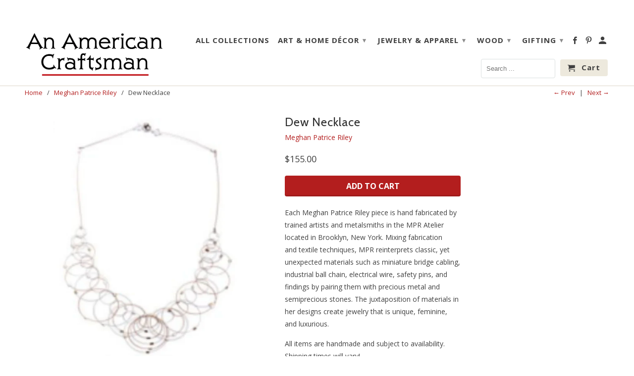

--- FILE ---
content_type: text/html; charset=utf-8
request_url: https://www.anamericancraftsman.com/collections/meghan-patrice-riley/products/meghan-patrice-riley-dew-necklace
body_size: 21337
content:
<!DOCTYPE html>
<!--[if lt IE 7 ]><html class="ie ie6" lang="en"> <![endif]-->
<!--[if IE 7 ]><html class="ie ie7" lang="en"> <![endif]-->
<!--[if IE 8 ]><html class="ie ie8" lang="en"> <![endif]-->
<!--[if IE 9 ]><html class="ie ie9" lang="en"> <![endif]-->
<!--[if (gte IE 10)|!(IE)]><!--><html lang="en"> <!--<![endif]-->
  <head>


  <!-- Google Tag Manager -->

<script>(function(w,d,s,l,i){w[l]=w[l]||[];w[l].push({'gtm.start':

new Date().getTime(),event:'gtm.js'});var f=d.getElementsByTagName(s)[0],

j=d.createElement(s),dl=l!='dataLayer'?'&l='+l:'';j.async=true;j.src=

'https://www.googletagmanager.com/gtm.js?id='+i+dl;f.parentNode.insertBefore(j,f);

})(window,document,'script','dataLayer','GTM-PN8NLQW');</script>

<!-- End Google Tag Manager -->
    <meta charset="utf-8">
    <meta http-equiv="cleartype" content="on">
    <meta name="robots" content="index,follow">

    
    <title>Dew Necklace - An American Craftsman</title>

    
      <meta name="description" content="Each Meghan Patrice Riley piece is hand fabricated by trained artists and metalsmiths in the MPR Atelier located in Brooklyn, New York. Mixing fabrication and textile techniques, MPR reinterprets classic, yet unexpected materials such as miniature bridge cabling, industrial ball chain, electrical wire, safety pins, and" />
    

    <!-- Custom Fonts -->
    
      <link href="//fonts.googleapis.com/css?family=.|Lato:light,normal,bold|Cabin:light,normal,bold|Open+Sans:light,normal,bold|Open+Sans:light,normal,bold" rel="stylesheet" type="text/css" />
    

    

<meta name="author" content="An American Craftsman">
<meta property="og:url" content="https://www.anamericancraftsman.com/products/meghan-patrice-riley-dew-necklace">
<meta property="og:site_name" content="An American Craftsman">


  <meta property="og:type" content="product">
  <meta property="og:title" content="Dew Necklace">
  
    <meta property="og:image" content="http://www.anamericancraftsman.com/cdn/shop/files/Untitleddesign-11_9ad08a0c-d2cc-4fca-9d9f-5864a7a21bad_600x.jpg?v=1683645929">
    <meta property="og:image:secure_url" content="https://www.anamericancraftsman.com/cdn/shop/files/Untitleddesign-11_9ad08a0c-d2cc-4fca-9d9f-5864a7a21bad_600x.jpg?v=1683645929">
    
  
    <meta property="og:image" content="http://www.anamericancraftsman.com/cdn/shop/products/MPR-GN-003_600x.png?v=1683645929">
    <meta property="og:image:secure_url" content="https://www.anamericancraftsman.com/cdn/shop/products/MPR-GN-003_600x.png?v=1683645929">
    
  
  <meta property="og:price:amount" content="155.00">
  <meta property="og:price:currency" content="USD">


  <meta property="og:description" content="Each Meghan Patrice Riley piece is hand fabricated by trained artists and metalsmiths in the MPR Atelier located in Brooklyn, New York. Mixing fabrication and textile techniques, MPR reinterprets classic, yet unexpected materials such as miniature bridge cabling, industrial ball chain, electrical wire, safety pins, and">




  <meta name="twitter:site" content="@shopify">

<meta name="twitter:card" content="summary">

  <meta name="twitter:title" content="Dew Necklace">
  <meta name="twitter:description" content="Each Meghan Patrice Riley piece is hand fabricated by trained artists and metalsmiths in the MPR Atelier located in Brooklyn, New York. Mixing fabrication and textile techniques, MPR reinterprets classic, yet unexpected materials such as miniature bridge cabling, industrial ball chain, electrical wire, safety pins, and findings by pairing them with precious metal and semiprecious stones. The juxtaposition of materials in her designs create jewelry that is unique, feminine, and luxurious. All items are handmade and subject to availability. Shipping times will vary! If you have any questions please email us at galleries@anamericancraftsman.com &amp;gt; Find More Works By This Artist Details Made from a variety of unexpected materials Handmade in Brooklyn, NY Sizes Shipping All items are handmade and subject to availability. Shipping times will vary Artist Info &quot;I feel that I&#39;m doing contemporary work that bridges design, fashion, and art. I&#39;m excited">
  <meta name="twitter:image" content="https://www.anamericancraftsman.com/cdn/shop/files/Untitleddesign-11_9ad08a0c-d2cc-4fca-9d9f-5864a7a21bad_240x.jpg?v=1683645929">
  <meta name="twitter:image:width" content="240">
  <meta name="twitter:image:height" content="240">


    
      <link rel="prev" href="/collections/meghan-patrice-riley/products/meghan-patrice-riley-convergence-earrings">
    
    
      <link rel="next" href="/collections/meghan-patrice-riley/products/meghan-patrice-riley-flow-necklace-18">
    

    <!-- Mobile Specific Metas -->
    <meta name="HandheldFriendly" content="True">
    <meta name="MobileOptimized" content="320">
    <meta name="viewport" content="width=device-width,initial-scale=1">
    <meta name="theme-color" content="#ffffff">

    <!-- Stylesheets for Retina 4.0.1 -->
    <link href="//www.anamericancraftsman.com/cdn/shop/t/51/assets/styles.scss.css?v=105206594577638254371697740679" rel="stylesheet" type="text/css" media="all" />
    <link href="//www.anamericancraftsman.com/cdn/shop/t/51/assets/custom.css?v=140682062843819735001664467172" rel="stylesheet" type="text/css" media="all" />
    <link href="//www.anamericancraftsman.com/cdn/shop/t/51/assets/responsive.css?v=145037595771707608621664467172" rel="stylesheet" type="text/css" media="all" />
    
    <!--[if lte IE 9]>
      <link href="//www.anamericancraftsman.com/cdn/shop/t/51/assets/ie.css?v=16370617434440559491664467172" rel="stylesheet" type="text/css" media="all" />

    <![endif]-->

    
      <link rel="shortcut icon" type="image/x-icon" href="//www.anamericancraftsman.com/cdn/shop/files/American_Craftsman_Logo_Favicon_AC_bc5ba2c1-3802-47df-b989-a664715a2d98_small.png?v=1613186699">
    

    <link rel="canonical" href="https://www.anamericancraftsman.com/products/meghan-patrice-riley-dew-necklace" />

    

    <script src="//www.anamericancraftsman.com/cdn/shop/t/51/assets/app.js?v=77577410317674941821664467172" type="text/javascript"></script>
    <script>window.performance && window.performance.mark && window.performance.mark('shopify.content_for_header.start');</script><meta name="google-site-verification" content="xSPiVP8_LYyXX80YM5PzUxOCyO0RU5yadHoyB0wPlVE">
<meta name="google-site-verification" content="SvgZZqalfr6edn8Vwj2IDLErqOk20pmKr0rc3-Sb5bU">
<meta id="shopify-digital-wallet" name="shopify-digital-wallet" content="/7368211/digital_wallets/dialog">
<meta name="shopify-checkout-api-token" content="54c9e76290cf1a88050bb531a3302b45">
<meta id="in-context-paypal-metadata" data-shop-id="7368211" data-venmo-supported="false" data-environment="production" data-locale="en_US" data-paypal-v4="true" data-currency="USD">
<link rel="alternate" type="application/json+oembed" href="https://www.anamericancraftsman.com/products/meghan-patrice-riley-dew-necklace.oembed">
<script async="async" src="/checkouts/internal/preloads.js?locale=en-US"></script>
<link rel="preconnect" href="https://shop.app" crossorigin="anonymous">
<script async="async" src="https://shop.app/checkouts/internal/preloads.js?locale=en-US&shop_id=7368211" crossorigin="anonymous"></script>
<script id="apple-pay-shop-capabilities" type="application/json">{"shopId":7368211,"countryCode":"US","currencyCode":"USD","merchantCapabilities":["supports3DS"],"merchantId":"gid:\/\/shopify\/Shop\/7368211","merchantName":"An American Craftsman","requiredBillingContactFields":["postalAddress","email","phone"],"requiredShippingContactFields":["postalAddress","email","phone"],"shippingType":"shipping","supportedNetworks":["visa","masterCard","amex","discover","elo","jcb"],"total":{"type":"pending","label":"An American Craftsman","amount":"1.00"},"shopifyPaymentsEnabled":true,"supportsSubscriptions":true}</script>
<script id="shopify-features" type="application/json">{"accessToken":"54c9e76290cf1a88050bb531a3302b45","betas":["rich-media-storefront-analytics"],"domain":"www.anamericancraftsman.com","predictiveSearch":true,"shopId":7368211,"locale":"en"}</script>
<script>var Shopify = Shopify || {};
Shopify.shop = "anamericancraftsman-com.myshopify.com";
Shopify.locale = "en";
Shopify.currency = {"active":"USD","rate":"1.0"};
Shopify.country = "US";
Shopify.theme = {"name":"Retina 9\/29\/2022","id":135972520186,"schema_name":"Retina","schema_version":"4.0.1","theme_store_id":601,"role":"main"};
Shopify.theme.handle = "null";
Shopify.theme.style = {"id":null,"handle":null};
Shopify.cdnHost = "www.anamericancraftsman.com/cdn";
Shopify.routes = Shopify.routes || {};
Shopify.routes.root = "/";</script>
<script type="module">!function(o){(o.Shopify=o.Shopify||{}).modules=!0}(window);</script>
<script>!function(o){function n(){var o=[];function n(){o.push(Array.prototype.slice.apply(arguments))}return n.q=o,n}var t=o.Shopify=o.Shopify||{};t.loadFeatures=n(),t.autoloadFeatures=n()}(window);</script>
<script>
  window.ShopifyPay = window.ShopifyPay || {};
  window.ShopifyPay.apiHost = "shop.app\/pay";
  window.ShopifyPay.redirectState = null;
</script>
<script id="shop-js-analytics" type="application/json">{"pageType":"product"}</script>
<script defer="defer" async type="module" src="//www.anamericancraftsman.com/cdn/shopifycloud/shop-js/modules/v2/client.init-shop-cart-sync_C5BV16lS.en.esm.js"></script>
<script defer="defer" async type="module" src="//www.anamericancraftsman.com/cdn/shopifycloud/shop-js/modules/v2/chunk.common_CygWptCX.esm.js"></script>
<script type="module">
  await import("//www.anamericancraftsman.com/cdn/shopifycloud/shop-js/modules/v2/client.init-shop-cart-sync_C5BV16lS.en.esm.js");
await import("//www.anamericancraftsman.com/cdn/shopifycloud/shop-js/modules/v2/chunk.common_CygWptCX.esm.js");

  window.Shopify.SignInWithShop?.initShopCartSync?.({"fedCMEnabled":true,"windoidEnabled":true});

</script>
<script>
  window.Shopify = window.Shopify || {};
  if (!window.Shopify.featureAssets) window.Shopify.featureAssets = {};
  window.Shopify.featureAssets['shop-js'] = {"shop-cart-sync":["modules/v2/client.shop-cart-sync_ZFArdW7E.en.esm.js","modules/v2/chunk.common_CygWptCX.esm.js"],"init-fed-cm":["modules/v2/client.init-fed-cm_CmiC4vf6.en.esm.js","modules/v2/chunk.common_CygWptCX.esm.js"],"shop-cash-offers":["modules/v2/client.shop-cash-offers_DOA2yAJr.en.esm.js","modules/v2/chunk.common_CygWptCX.esm.js","modules/v2/chunk.modal_D71HUcav.esm.js"],"shop-button":["modules/v2/client.shop-button_tlx5R9nI.en.esm.js","modules/v2/chunk.common_CygWptCX.esm.js"],"shop-toast-manager":["modules/v2/client.shop-toast-manager_ClPi3nE9.en.esm.js","modules/v2/chunk.common_CygWptCX.esm.js"],"init-shop-cart-sync":["modules/v2/client.init-shop-cart-sync_C5BV16lS.en.esm.js","modules/v2/chunk.common_CygWptCX.esm.js"],"avatar":["modules/v2/client.avatar_BTnouDA3.en.esm.js"],"init-windoid":["modules/v2/client.init-windoid_sURxWdc1.en.esm.js","modules/v2/chunk.common_CygWptCX.esm.js"],"init-shop-email-lookup-coordinator":["modules/v2/client.init-shop-email-lookup-coordinator_B8hsDcYM.en.esm.js","modules/v2/chunk.common_CygWptCX.esm.js"],"pay-button":["modules/v2/client.pay-button_FdsNuTd3.en.esm.js","modules/v2/chunk.common_CygWptCX.esm.js"],"shop-login-button":["modules/v2/client.shop-login-button_C5VAVYt1.en.esm.js","modules/v2/chunk.common_CygWptCX.esm.js","modules/v2/chunk.modal_D71HUcav.esm.js"],"init-customer-accounts-sign-up":["modules/v2/client.init-customer-accounts-sign-up_CPSyQ0Tj.en.esm.js","modules/v2/client.shop-login-button_C5VAVYt1.en.esm.js","modules/v2/chunk.common_CygWptCX.esm.js","modules/v2/chunk.modal_D71HUcav.esm.js"],"init-shop-for-new-customer-accounts":["modules/v2/client.init-shop-for-new-customer-accounts_ChsxoAhi.en.esm.js","modules/v2/client.shop-login-button_C5VAVYt1.en.esm.js","modules/v2/chunk.common_CygWptCX.esm.js","modules/v2/chunk.modal_D71HUcav.esm.js"],"init-customer-accounts":["modules/v2/client.init-customer-accounts_DxDtT_ad.en.esm.js","modules/v2/client.shop-login-button_C5VAVYt1.en.esm.js","modules/v2/chunk.common_CygWptCX.esm.js","modules/v2/chunk.modal_D71HUcav.esm.js"],"shop-follow-button":["modules/v2/client.shop-follow-button_Cva4Ekp9.en.esm.js","modules/v2/chunk.common_CygWptCX.esm.js","modules/v2/chunk.modal_D71HUcav.esm.js"],"checkout-modal":["modules/v2/client.checkout-modal_BPM8l0SH.en.esm.js","modules/v2/chunk.common_CygWptCX.esm.js","modules/v2/chunk.modal_D71HUcav.esm.js"],"lead-capture":["modules/v2/client.lead-capture_Bi8yE_yS.en.esm.js","modules/v2/chunk.common_CygWptCX.esm.js","modules/v2/chunk.modal_D71HUcav.esm.js"],"shop-login":["modules/v2/client.shop-login_D6lNrXab.en.esm.js","modules/v2/chunk.common_CygWptCX.esm.js","modules/v2/chunk.modal_D71HUcav.esm.js"],"payment-terms":["modules/v2/client.payment-terms_CZxnsJam.en.esm.js","modules/v2/chunk.common_CygWptCX.esm.js","modules/v2/chunk.modal_D71HUcav.esm.js"]};
</script>
<script>(function() {
  var isLoaded = false;
  function asyncLoad() {
    if (isLoaded) return;
    isLoaded = true;
    var urls = ["https:\/\/aivalabs.com\/cta\/?identity=Ox9XVcR7Tv45apxfq8ItAOCQiOP0B9l8Lv6jmX1UxZwzS4NnJH9gW\u0026shop=anamericancraftsman-com.myshopify.com","https:\/\/formbuilder.hulkapps.com\/skeletopapp.js?shop=anamericancraftsman-com.myshopify.com","https:\/\/evey-files.s3.amazonaws.com\/js\/online_store.js?shop=anamericancraftsman-com.myshopify.com"];
    for (var i = 0; i < urls.length; i++) {
      var s = document.createElement('script');
      s.type = 'text/javascript';
      s.async = true;
      s.src = urls[i];
      var x = document.getElementsByTagName('script')[0];
      x.parentNode.insertBefore(s, x);
    }
  };
  if(window.attachEvent) {
    window.attachEvent('onload', asyncLoad);
  } else {
    window.addEventListener('load', asyncLoad, false);
  }
})();</script>
<script id="__st">var __st={"a":7368211,"offset":-18000,"reqid":"bae0d50d-d2da-47ef-b22c-1ab2eaefd3db-1768850524","pageurl":"www.anamericancraftsman.com\/collections\/meghan-patrice-riley\/products\/meghan-patrice-riley-dew-necklace","u":"b802f44c2793","p":"product","rtyp":"product","rid":8765726349};</script>
<script>window.ShopifyPaypalV4VisibilityTracking = true;</script>
<script id="captcha-bootstrap">!function(){'use strict';const t='contact',e='account',n='new_comment',o=[[t,t],['blogs',n],['comments',n],[t,'customer']],c=[[e,'customer_login'],[e,'guest_login'],[e,'recover_customer_password'],[e,'create_customer']],r=t=>t.map((([t,e])=>`form[action*='/${t}']:not([data-nocaptcha='true']) input[name='form_type'][value='${e}']`)).join(','),a=t=>()=>t?[...document.querySelectorAll(t)].map((t=>t.form)):[];function s(){const t=[...o],e=r(t);return a(e)}const i='password',u='form_key',d=['recaptcha-v3-token','g-recaptcha-response','h-captcha-response',i],f=()=>{try{return window.sessionStorage}catch{return}},m='__shopify_v',_=t=>t.elements[u];function p(t,e,n=!1){try{const o=window.sessionStorage,c=JSON.parse(o.getItem(e)),{data:r}=function(t){const{data:e,action:n}=t;return t[m]||n?{data:e,action:n}:{data:t,action:n}}(c);for(const[e,n]of Object.entries(r))t.elements[e]&&(t.elements[e].value=n);n&&o.removeItem(e)}catch(o){console.error('form repopulation failed',{error:o})}}const l='form_type',E='cptcha';function T(t){t.dataset[E]=!0}const w=window,h=w.document,L='Shopify',v='ce_forms',y='captcha';let A=!1;((t,e)=>{const n=(g='f06e6c50-85a8-45c8-87d0-21a2b65856fe',I='https://cdn.shopify.com/shopifycloud/storefront-forms-hcaptcha/ce_storefront_forms_captcha_hcaptcha.v1.5.2.iife.js',D={infoText:'Protected by hCaptcha',privacyText:'Privacy',termsText:'Terms'},(t,e,n)=>{const o=w[L][v],c=o.bindForm;if(c)return c(t,g,e,D).then(n);var r;o.q.push([[t,g,e,D],n]),r=I,A||(h.body.append(Object.assign(h.createElement('script'),{id:'captcha-provider',async:!0,src:r})),A=!0)});var g,I,D;w[L]=w[L]||{},w[L][v]=w[L][v]||{},w[L][v].q=[],w[L][y]=w[L][y]||{},w[L][y].protect=function(t,e){n(t,void 0,e),T(t)},Object.freeze(w[L][y]),function(t,e,n,w,h,L){const[v,y,A,g]=function(t,e,n){const i=e?o:[],u=t?c:[],d=[...i,...u],f=r(d),m=r(i),_=r(d.filter((([t,e])=>n.includes(e))));return[a(f),a(m),a(_),s()]}(w,h,L),I=t=>{const e=t.target;return e instanceof HTMLFormElement?e:e&&e.form},D=t=>v().includes(t);t.addEventListener('submit',(t=>{const e=I(t);if(!e)return;const n=D(e)&&!e.dataset.hcaptchaBound&&!e.dataset.recaptchaBound,o=_(e),c=g().includes(e)&&(!o||!o.value);(n||c)&&t.preventDefault(),c&&!n&&(function(t){try{if(!f())return;!function(t){const e=f();if(!e)return;const n=_(t);if(!n)return;const o=n.value;o&&e.removeItem(o)}(t);const e=Array.from(Array(32),(()=>Math.random().toString(36)[2])).join('');!function(t,e){_(t)||t.append(Object.assign(document.createElement('input'),{type:'hidden',name:u})),t.elements[u].value=e}(t,e),function(t,e){const n=f();if(!n)return;const o=[...t.querySelectorAll(`input[type='${i}']`)].map((({name:t})=>t)),c=[...d,...o],r={};for(const[a,s]of new FormData(t).entries())c.includes(a)||(r[a]=s);n.setItem(e,JSON.stringify({[m]:1,action:t.action,data:r}))}(t,e)}catch(e){console.error('failed to persist form',e)}}(e),e.submit())}));const S=(t,e)=>{t&&!t.dataset[E]&&(n(t,e.some((e=>e===t))),T(t))};for(const o of['focusin','change'])t.addEventListener(o,(t=>{const e=I(t);D(e)&&S(e,y())}));const B=e.get('form_key'),M=e.get(l),P=B&&M;t.addEventListener('DOMContentLoaded',(()=>{const t=y();if(P)for(const e of t)e.elements[l].value===M&&p(e,B);[...new Set([...A(),...v().filter((t=>'true'===t.dataset.shopifyCaptcha))])].forEach((e=>S(e,t)))}))}(h,new URLSearchParams(w.location.search),n,t,e,['guest_login'])})(!0,!0)}();</script>
<script integrity="sha256-4kQ18oKyAcykRKYeNunJcIwy7WH5gtpwJnB7kiuLZ1E=" data-source-attribution="shopify.loadfeatures" defer="defer" src="//www.anamericancraftsman.com/cdn/shopifycloud/storefront/assets/storefront/load_feature-a0a9edcb.js" crossorigin="anonymous"></script>
<script crossorigin="anonymous" defer="defer" src="//www.anamericancraftsman.com/cdn/shopifycloud/storefront/assets/shopify_pay/storefront-65b4c6d7.js?v=20250812"></script>
<script data-source-attribution="shopify.dynamic_checkout.dynamic.init">var Shopify=Shopify||{};Shopify.PaymentButton=Shopify.PaymentButton||{isStorefrontPortableWallets:!0,init:function(){window.Shopify.PaymentButton.init=function(){};var t=document.createElement("script");t.src="https://www.anamericancraftsman.com/cdn/shopifycloud/portable-wallets/latest/portable-wallets.en.js",t.type="module",document.head.appendChild(t)}};
</script>
<script data-source-attribution="shopify.dynamic_checkout.buyer_consent">
  function portableWalletsHideBuyerConsent(e){var t=document.getElementById("shopify-buyer-consent"),n=document.getElementById("shopify-subscription-policy-button");t&&n&&(t.classList.add("hidden"),t.setAttribute("aria-hidden","true"),n.removeEventListener("click",e))}function portableWalletsShowBuyerConsent(e){var t=document.getElementById("shopify-buyer-consent"),n=document.getElementById("shopify-subscription-policy-button");t&&n&&(t.classList.remove("hidden"),t.removeAttribute("aria-hidden"),n.addEventListener("click",e))}window.Shopify?.PaymentButton&&(window.Shopify.PaymentButton.hideBuyerConsent=portableWalletsHideBuyerConsent,window.Shopify.PaymentButton.showBuyerConsent=portableWalletsShowBuyerConsent);
</script>
<script data-source-attribution="shopify.dynamic_checkout.cart.bootstrap">document.addEventListener("DOMContentLoaded",(function(){function t(){return document.querySelector("shopify-accelerated-checkout-cart, shopify-accelerated-checkout")}if(t())Shopify.PaymentButton.init();else{new MutationObserver((function(e,n){t()&&(Shopify.PaymentButton.init(),n.disconnect())})).observe(document.body,{childList:!0,subtree:!0})}}));
</script>
<script id='scb4127' type='text/javascript' async='' src='https://www.anamericancraftsman.com/cdn/shopifycloud/privacy-banner/storefront-banner.js'></script><link id="shopify-accelerated-checkout-styles" rel="stylesheet" media="screen" href="https://www.anamericancraftsman.com/cdn/shopifycloud/portable-wallets/latest/accelerated-checkout-backwards-compat.css" crossorigin="anonymous">
<style id="shopify-accelerated-checkout-cart">
        #shopify-buyer-consent {
  margin-top: 1em;
  display: inline-block;
  width: 100%;
}

#shopify-buyer-consent.hidden {
  display: none;
}

#shopify-subscription-policy-button {
  background: none;
  border: none;
  padding: 0;
  text-decoration: underline;
  font-size: inherit;
  cursor: pointer;
}

#shopify-subscription-policy-button::before {
  box-shadow: none;
}

      </style>

<script>window.performance && window.performance.mark && window.performance.mark('shopify.content_for_header.end');</script>
   

<script>window.__pagefly_analytics_settings__ = {"acceptTracking":false};</script>
 
  <script>
        window.zoorixCartData = {
          currency: "USD",
          currency_symbol: "$",
          
          original_total_price: 0,
          total_discount: 0,
          item_count: 0,
          items: [
              
          ]
       	  
        }
</script>
<link href="https://monorail-edge.shopifysvc.com" rel="dns-prefetch">
<script>(function(){if ("sendBeacon" in navigator && "performance" in window) {try {var session_token_from_headers = performance.getEntriesByType('navigation')[0].serverTiming.find(x => x.name == '_s').description;} catch {var session_token_from_headers = undefined;}var session_cookie_matches = document.cookie.match(/_shopify_s=([^;]*)/);var session_token_from_cookie = session_cookie_matches && session_cookie_matches.length === 2 ? session_cookie_matches[1] : "";var session_token = session_token_from_headers || session_token_from_cookie || "";function handle_abandonment_event(e) {var entries = performance.getEntries().filter(function(entry) {return /monorail-edge.shopifysvc.com/.test(entry.name);});if (!window.abandonment_tracked && entries.length === 0) {window.abandonment_tracked = true;var currentMs = Date.now();var navigation_start = performance.timing.navigationStart;var payload = {shop_id: 7368211,url: window.location.href,navigation_start,duration: currentMs - navigation_start,session_token,page_type: "product"};window.navigator.sendBeacon("https://monorail-edge.shopifysvc.com/v1/produce", JSON.stringify({schema_id: "online_store_buyer_site_abandonment/1.1",payload: payload,metadata: {event_created_at_ms: currentMs,event_sent_at_ms: currentMs}}));}}window.addEventListener('pagehide', handle_abandonment_event);}}());</script>
<script id="web-pixels-manager-setup">(function e(e,d,r,n,o){if(void 0===o&&(o={}),!Boolean(null===(a=null===(i=window.Shopify)||void 0===i?void 0:i.analytics)||void 0===a?void 0:a.replayQueue)){var i,a;window.Shopify=window.Shopify||{};var t=window.Shopify;t.analytics=t.analytics||{};var s=t.analytics;s.replayQueue=[],s.publish=function(e,d,r){return s.replayQueue.push([e,d,r]),!0};try{self.performance.mark("wpm:start")}catch(e){}var l=function(){var e={modern:/Edge?\/(1{2}[4-9]|1[2-9]\d|[2-9]\d{2}|\d{4,})\.\d+(\.\d+|)|Firefox\/(1{2}[4-9]|1[2-9]\d|[2-9]\d{2}|\d{4,})\.\d+(\.\d+|)|Chrom(ium|e)\/(9{2}|\d{3,})\.\d+(\.\d+|)|(Maci|X1{2}).+ Version\/(15\.\d+|(1[6-9]|[2-9]\d|\d{3,})\.\d+)([,.]\d+|)( \(\w+\)|)( Mobile\/\w+|) Safari\/|Chrome.+OPR\/(9{2}|\d{3,})\.\d+\.\d+|(CPU[ +]OS|iPhone[ +]OS|CPU[ +]iPhone|CPU IPhone OS|CPU iPad OS)[ +]+(15[._]\d+|(1[6-9]|[2-9]\d|\d{3,})[._]\d+)([._]\d+|)|Android:?[ /-](13[3-9]|1[4-9]\d|[2-9]\d{2}|\d{4,})(\.\d+|)(\.\d+|)|Android.+Firefox\/(13[5-9]|1[4-9]\d|[2-9]\d{2}|\d{4,})\.\d+(\.\d+|)|Android.+Chrom(ium|e)\/(13[3-9]|1[4-9]\d|[2-9]\d{2}|\d{4,})\.\d+(\.\d+|)|SamsungBrowser\/([2-9]\d|\d{3,})\.\d+/,legacy:/Edge?\/(1[6-9]|[2-9]\d|\d{3,})\.\d+(\.\d+|)|Firefox\/(5[4-9]|[6-9]\d|\d{3,})\.\d+(\.\d+|)|Chrom(ium|e)\/(5[1-9]|[6-9]\d|\d{3,})\.\d+(\.\d+|)([\d.]+$|.*Safari\/(?![\d.]+ Edge\/[\d.]+$))|(Maci|X1{2}).+ Version\/(10\.\d+|(1[1-9]|[2-9]\d|\d{3,})\.\d+)([,.]\d+|)( \(\w+\)|)( Mobile\/\w+|) Safari\/|Chrome.+OPR\/(3[89]|[4-9]\d|\d{3,})\.\d+\.\d+|(CPU[ +]OS|iPhone[ +]OS|CPU[ +]iPhone|CPU IPhone OS|CPU iPad OS)[ +]+(10[._]\d+|(1[1-9]|[2-9]\d|\d{3,})[._]\d+)([._]\d+|)|Android:?[ /-](13[3-9]|1[4-9]\d|[2-9]\d{2}|\d{4,})(\.\d+|)(\.\d+|)|Mobile Safari.+OPR\/([89]\d|\d{3,})\.\d+\.\d+|Android.+Firefox\/(13[5-9]|1[4-9]\d|[2-9]\d{2}|\d{4,})\.\d+(\.\d+|)|Android.+Chrom(ium|e)\/(13[3-9]|1[4-9]\d|[2-9]\d{2}|\d{4,})\.\d+(\.\d+|)|Android.+(UC? ?Browser|UCWEB|U3)[ /]?(15\.([5-9]|\d{2,})|(1[6-9]|[2-9]\d|\d{3,})\.\d+)\.\d+|SamsungBrowser\/(5\.\d+|([6-9]|\d{2,})\.\d+)|Android.+MQ{2}Browser\/(14(\.(9|\d{2,})|)|(1[5-9]|[2-9]\d|\d{3,})(\.\d+|))(\.\d+|)|K[Aa][Ii]OS\/(3\.\d+|([4-9]|\d{2,})\.\d+)(\.\d+|)/},d=e.modern,r=e.legacy,n=navigator.userAgent;return n.match(d)?"modern":n.match(r)?"legacy":"unknown"}(),u="modern"===l?"modern":"legacy",c=(null!=n?n:{modern:"",legacy:""})[u],f=function(e){return[e.baseUrl,"/wpm","/b",e.hashVersion,"modern"===e.buildTarget?"m":"l",".js"].join("")}({baseUrl:d,hashVersion:r,buildTarget:u}),m=function(e){var d=e.version,r=e.bundleTarget,n=e.surface,o=e.pageUrl,i=e.monorailEndpoint;return{emit:function(e){var a=e.status,t=e.errorMsg,s=(new Date).getTime(),l=JSON.stringify({metadata:{event_sent_at_ms:s},events:[{schema_id:"web_pixels_manager_load/3.1",payload:{version:d,bundle_target:r,page_url:o,status:a,surface:n,error_msg:t},metadata:{event_created_at_ms:s}}]});if(!i)return console&&console.warn&&console.warn("[Web Pixels Manager] No Monorail endpoint provided, skipping logging."),!1;try{return self.navigator.sendBeacon.bind(self.navigator)(i,l)}catch(e){}var u=new XMLHttpRequest;try{return u.open("POST",i,!0),u.setRequestHeader("Content-Type","text/plain"),u.send(l),!0}catch(e){return console&&console.warn&&console.warn("[Web Pixels Manager] Got an unhandled error while logging to Monorail."),!1}}}}({version:r,bundleTarget:l,surface:e.surface,pageUrl:self.location.href,monorailEndpoint:e.monorailEndpoint});try{o.browserTarget=l,function(e){var d=e.src,r=e.async,n=void 0===r||r,o=e.onload,i=e.onerror,a=e.sri,t=e.scriptDataAttributes,s=void 0===t?{}:t,l=document.createElement("script"),u=document.querySelector("head"),c=document.querySelector("body");if(l.async=n,l.src=d,a&&(l.integrity=a,l.crossOrigin="anonymous"),s)for(var f in s)if(Object.prototype.hasOwnProperty.call(s,f))try{l.dataset[f]=s[f]}catch(e){}if(o&&l.addEventListener("load",o),i&&l.addEventListener("error",i),u)u.appendChild(l);else{if(!c)throw new Error("Did not find a head or body element to append the script");c.appendChild(l)}}({src:f,async:!0,onload:function(){if(!function(){var e,d;return Boolean(null===(d=null===(e=window.Shopify)||void 0===e?void 0:e.analytics)||void 0===d?void 0:d.initialized)}()){var d=window.webPixelsManager.init(e)||void 0;if(d){var r=window.Shopify.analytics;r.replayQueue.forEach((function(e){var r=e[0],n=e[1],o=e[2];d.publishCustomEvent(r,n,o)})),r.replayQueue=[],r.publish=d.publishCustomEvent,r.visitor=d.visitor,r.initialized=!0}}},onerror:function(){return m.emit({status:"failed",errorMsg:"".concat(f," has failed to load")})},sri:function(e){var d=/^sha384-[A-Za-z0-9+/=]+$/;return"string"==typeof e&&d.test(e)}(c)?c:"",scriptDataAttributes:o}),m.emit({status:"loading"})}catch(e){m.emit({status:"failed",errorMsg:(null==e?void 0:e.message)||"Unknown error"})}}})({shopId: 7368211,storefrontBaseUrl: "https://www.anamericancraftsman.com",extensionsBaseUrl: "https://extensions.shopifycdn.com/cdn/shopifycloud/web-pixels-manager",monorailEndpoint: "https://monorail-edge.shopifysvc.com/unstable/produce_batch",surface: "storefront-renderer",enabledBetaFlags: ["2dca8a86"],webPixelsConfigList: [{"id":"189956346","configuration":"{\"pixel_id\":\"687868575473158\",\"pixel_type\":\"facebook_pixel\",\"metaapp_system_user_token\":\"-\"}","eventPayloadVersion":"v1","runtimeContext":"OPEN","scriptVersion":"ca16bc87fe92b6042fbaa3acc2fbdaa6","type":"APP","apiClientId":2329312,"privacyPurposes":["ANALYTICS","MARKETING","SALE_OF_DATA"],"dataSharingAdjustments":{"protectedCustomerApprovalScopes":["read_customer_address","read_customer_email","read_customer_name","read_customer_personal_data","read_customer_phone"]}},{"id":"67666170","configuration":"{\"tagID\":\"2613757938333\"}","eventPayloadVersion":"v1","runtimeContext":"STRICT","scriptVersion":"18031546ee651571ed29edbe71a3550b","type":"APP","apiClientId":3009811,"privacyPurposes":["ANALYTICS","MARKETING","SALE_OF_DATA"],"dataSharingAdjustments":{"protectedCustomerApprovalScopes":["read_customer_address","read_customer_email","read_customer_name","read_customer_personal_data","read_customer_phone"]}},{"id":"88178938","eventPayloadVersion":"v1","runtimeContext":"LAX","scriptVersion":"1","type":"CUSTOM","privacyPurposes":["ANALYTICS"],"name":"Google Analytics tag (migrated)"},{"id":"shopify-app-pixel","configuration":"{}","eventPayloadVersion":"v1","runtimeContext":"STRICT","scriptVersion":"0450","apiClientId":"shopify-pixel","type":"APP","privacyPurposes":["ANALYTICS","MARKETING"]},{"id":"shopify-custom-pixel","eventPayloadVersion":"v1","runtimeContext":"LAX","scriptVersion":"0450","apiClientId":"shopify-pixel","type":"CUSTOM","privacyPurposes":["ANALYTICS","MARKETING"]}],isMerchantRequest: false,initData: {"shop":{"name":"An American Craftsman","paymentSettings":{"currencyCode":"USD"},"myshopifyDomain":"anamericancraftsman-com.myshopify.com","countryCode":"US","storefrontUrl":"https:\/\/www.anamericancraftsman.com"},"customer":null,"cart":null,"checkout":null,"productVariants":[{"price":{"amount":155.0,"currencyCode":"USD"},"product":{"title":"Dew Necklace","vendor":"Meghan Patrice Riley","id":"8765726349","untranslatedTitle":"Dew Necklace","url":"\/products\/meghan-patrice-riley-dew-necklace","type":"Necklace"},"id":"30097992525","image":{"src":"\/\/www.anamericancraftsman.com\/cdn\/shop\/files\/Untitleddesign-11_9ad08a0c-d2cc-4fca-9d9f-5864a7a21bad.jpg?v=1683645929"},"sku":"22699","title":"Default Title","untranslatedTitle":"Default Title"}],"purchasingCompany":null},},"https://www.anamericancraftsman.com/cdn","fcfee988w5aeb613cpc8e4bc33m6693e112",{"modern":"","legacy":""},{"shopId":"7368211","storefrontBaseUrl":"https:\/\/www.anamericancraftsman.com","extensionBaseUrl":"https:\/\/extensions.shopifycdn.com\/cdn\/shopifycloud\/web-pixels-manager","surface":"storefront-renderer","enabledBetaFlags":"[\"2dca8a86\"]","isMerchantRequest":"false","hashVersion":"fcfee988w5aeb613cpc8e4bc33m6693e112","publish":"custom","events":"[[\"page_viewed\",{}],[\"product_viewed\",{\"productVariant\":{\"price\":{\"amount\":155.0,\"currencyCode\":\"USD\"},\"product\":{\"title\":\"Dew Necklace\",\"vendor\":\"Meghan Patrice Riley\",\"id\":\"8765726349\",\"untranslatedTitle\":\"Dew Necklace\",\"url\":\"\/products\/meghan-patrice-riley-dew-necklace\",\"type\":\"Necklace\"},\"id\":\"30097992525\",\"image\":{\"src\":\"\/\/www.anamericancraftsman.com\/cdn\/shop\/files\/Untitleddesign-11_9ad08a0c-d2cc-4fca-9d9f-5864a7a21bad.jpg?v=1683645929\"},\"sku\":\"22699\",\"title\":\"Default Title\",\"untranslatedTitle\":\"Default Title\"}}]]"});</script><script>
  window.ShopifyAnalytics = window.ShopifyAnalytics || {};
  window.ShopifyAnalytics.meta = window.ShopifyAnalytics.meta || {};
  window.ShopifyAnalytics.meta.currency = 'USD';
  var meta = {"product":{"id":8765726349,"gid":"gid:\/\/shopify\/Product\/8765726349","vendor":"Meghan Patrice Riley","type":"Necklace","handle":"meghan-patrice-riley-dew-necklace","variants":[{"id":30097992525,"price":15500,"name":"Dew Necklace","public_title":null,"sku":"22699"}],"remote":false},"page":{"pageType":"product","resourceType":"product","resourceId":8765726349,"requestId":"bae0d50d-d2da-47ef-b22c-1ab2eaefd3db-1768850524"}};
  for (var attr in meta) {
    window.ShopifyAnalytics.meta[attr] = meta[attr];
  }
</script>
<script class="analytics">
  (function () {
    var customDocumentWrite = function(content) {
      var jquery = null;

      if (window.jQuery) {
        jquery = window.jQuery;
      } else if (window.Checkout && window.Checkout.$) {
        jquery = window.Checkout.$;
      }

      if (jquery) {
        jquery('body').append(content);
      }
    };

    var hasLoggedConversion = function(token) {
      if (token) {
        return document.cookie.indexOf('loggedConversion=' + token) !== -1;
      }
      return false;
    }

    var setCookieIfConversion = function(token) {
      if (token) {
        var twoMonthsFromNow = new Date(Date.now());
        twoMonthsFromNow.setMonth(twoMonthsFromNow.getMonth() + 2);

        document.cookie = 'loggedConversion=' + token + '; expires=' + twoMonthsFromNow;
      }
    }

    var trekkie = window.ShopifyAnalytics.lib = window.trekkie = window.trekkie || [];
    if (trekkie.integrations) {
      return;
    }
    trekkie.methods = [
      'identify',
      'page',
      'ready',
      'track',
      'trackForm',
      'trackLink'
    ];
    trekkie.factory = function(method) {
      return function() {
        var args = Array.prototype.slice.call(arguments);
        args.unshift(method);
        trekkie.push(args);
        return trekkie;
      };
    };
    for (var i = 0; i < trekkie.methods.length; i++) {
      var key = trekkie.methods[i];
      trekkie[key] = trekkie.factory(key);
    }
    trekkie.load = function(config) {
      trekkie.config = config || {};
      trekkie.config.initialDocumentCookie = document.cookie;
      var first = document.getElementsByTagName('script')[0];
      var script = document.createElement('script');
      script.type = 'text/javascript';
      script.onerror = function(e) {
        var scriptFallback = document.createElement('script');
        scriptFallback.type = 'text/javascript';
        scriptFallback.onerror = function(error) {
                var Monorail = {
      produce: function produce(monorailDomain, schemaId, payload) {
        var currentMs = new Date().getTime();
        var event = {
          schema_id: schemaId,
          payload: payload,
          metadata: {
            event_created_at_ms: currentMs,
            event_sent_at_ms: currentMs
          }
        };
        return Monorail.sendRequest("https://" + monorailDomain + "/v1/produce", JSON.stringify(event));
      },
      sendRequest: function sendRequest(endpointUrl, payload) {
        // Try the sendBeacon API
        if (window && window.navigator && typeof window.navigator.sendBeacon === 'function' && typeof window.Blob === 'function' && !Monorail.isIos12()) {
          var blobData = new window.Blob([payload], {
            type: 'text/plain'
          });

          if (window.navigator.sendBeacon(endpointUrl, blobData)) {
            return true;
          } // sendBeacon was not successful

        } // XHR beacon

        var xhr = new XMLHttpRequest();

        try {
          xhr.open('POST', endpointUrl);
          xhr.setRequestHeader('Content-Type', 'text/plain');
          xhr.send(payload);
        } catch (e) {
          console.log(e);
        }

        return false;
      },
      isIos12: function isIos12() {
        return window.navigator.userAgent.lastIndexOf('iPhone; CPU iPhone OS 12_') !== -1 || window.navigator.userAgent.lastIndexOf('iPad; CPU OS 12_') !== -1;
      }
    };
    Monorail.produce('monorail-edge.shopifysvc.com',
      'trekkie_storefront_load_errors/1.1',
      {shop_id: 7368211,
      theme_id: 135972520186,
      app_name: "storefront",
      context_url: window.location.href,
      source_url: "//www.anamericancraftsman.com/cdn/s/trekkie.storefront.cd680fe47e6c39ca5d5df5f0a32d569bc48c0f27.min.js"});

        };
        scriptFallback.async = true;
        scriptFallback.src = '//www.anamericancraftsman.com/cdn/s/trekkie.storefront.cd680fe47e6c39ca5d5df5f0a32d569bc48c0f27.min.js';
        first.parentNode.insertBefore(scriptFallback, first);
      };
      script.async = true;
      script.src = '//www.anamericancraftsman.com/cdn/s/trekkie.storefront.cd680fe47e6c39ca5d5df5f0a32d569bc48c0f27.min.js';
      first.parentNode.insertBefore(script, first);
    };
    trekkie.load(
      {"Trekkie":{"appName":"storefront","development":false,"defaultAttributes":{"shopId":7368211,"isMerchantRequest":null,"themeId":135972520186,"themeCityHash":"5852791527356642319","contentLanguage":"en","currency":"USD","eventMetadataId":"da45d440-7ca2-4071-9f1f-c71653c757e0"},"isServerSideCookieWritingEnabled":true,"monorailRegion":"shop_domain","enabledBetaFlags":["65f19447"]},"Session Attribution":{},"S2S":{"facebookCapiEnabled":true,"source":"trekkie-storefront-renderer","apiClientId":580111}}
    );

    var loaded = false;
    trekkie.ready(function() {
      if (loaded) return;
      loaded = true;

      window.ShopifyAnalytics.lib = window.trekkie;

      var originalDocumentWrite = document.write;
      document.write = customDocumentWrite;
      try { window.ShopifyAnalytics.merchantGoogleAnalytics.call(this); } catch(error) {};
      document.write = originalDocumentWrite;

      window.ShopifyAnalytics.lib.page(null,{"pageType":"product","resourceType":"product","resourceId":8765726349,"requestId":"bae0d50d-d2da-47ef-b22c-1ab2eaefd3db-1768850524","shopifyEmitted":true});

      var match = window.location.pathname.match(/checkouts\/(.+)\/(thank_you|post_purchase)/)
      var token = match? match[1]: undefined;
      if (!hasLoggedConversion(token)) {
        setCookieIfConversion(token);
        window.ShopifyAnalytics.lib.track("Viewed Product",{"currency":"USD","variantId":30097992525,"productId":8765726349,"productGid":"gid:\/\/shopify\/Product\/8765726349","name":"Dew Necklace","price":"155.00","sku":"22699","brand":"Meghan Patrice Riley","variant":null,"category":"Necklace","nonInteraction":true,"remote":false},undefined,undefined,{"shopifyEmitted":true});
      window.ShopifyAnalytics.lib.track("monorail:\/\/trekkie_storefront_viewed_product\/1.1",{"currency":"USD","variantId":30097992525,"productId":8765726349,"productGid":"gid:\/\/shopify\/Product\/8765726349","name":"Dew Necklace","price":"155.00","sku":"22699","brand":"Meghan Patrice Riley","variant":null,"category":"Necklace","nonInteraction":true,"remote":false,"referer":"https:\/\/www.anamericancraftsman.com\/collections\/meghan-patrice-riley\/products\/meghan-patrice-riley-dew-necklace"});
      }
    });


        var eventsListenerScript = document.createElement('script');
        eventsListenerScript.async = true;
        eventsListenerScript.src = "//www.anamericancraftsman.com/cdn/shopifycloud/storefront/assets/shop_events_listener-3da45d37.js";
        document.getElementsByTagName('head')[0].appendChild(eventsListenerScript);

})();</script>
  <script>
  if (!window.ga || (window.ga && typeof window.ga !== 'function')) {
    window.ga = function ga() {
      (window.ga.q = window.ga.q || []).push(arguments);
      if (window.Shopify && window.Shopify.analytics && typeof window.Shopify.analytics.publish === 'function') {
        window.Shopify.analytics.publish("ga_stub_called", {}, {sendTo: "google_osp_migration"});
      }
      console.error("Shopify's Google Analytics stub called with:", Array.from(arguments), "\nSee https://help.shopify.com/manual/promoting-marketing/pixels/pixel-migration#google for more information.");
    };
    if (window.Shopify && window.Shopify.analytics && typeof window.Shopify.analytics.publish === 'function') {
      window.Shopify.analytics.publish("ga_stub_initialized", {}, {sendTo: "google_osp_migration"});
    }
  }
</script>
<script
  defer
  src="https://www.anamericancraftsman.com/cdn/shopifycloud/perf-kit/shopify-perf-kit-3.0.4.min.js"
  data-application="storefront-renderer"
  data-shop-id="7368211"
  data-render-region="gcp-us-central1"
  data-page-type="product"
  data-theme-instance-id="135972520186"
  data-theme-name="Retina"
  data-theme-version="4.0.1"
  data-monorail-region="shop_domain"
  data-resource-timing-sampling-rate="10"
  data-shs="true"
  data-shs-beacon="true"
  data-shs-export-with-fetch="true"
  data-shs-logs-sample-rate="1"
  data-shs-beacon-endpoint="https://www.anamericancraftsman.com/api/collect"
></script>
</head> 
  
  <body class="product ">
    <!-- Google Tag Manager -->

<script>(function(w,d,s,l,i){w[l]=w[l]||[];w[l].push({'gtm.start':

new Date().getTime(),event:'gtm.js'});var f=d.getElementsByTagName(s)[0],

j=d.createElement(s),dl=l!='dataLayer'?'&l='+l:'';j.async=true;j.src=

'https://www.googletagmanager.com/gtm.js?id='+i+dl;f.parentNode.insertBefore(j,f);

})(window,document,'script','dataLayer','GTM-PN8NLQW');</script>

<!-- End Google Tag Manager -->

            
              
          



            
    <div id="content_wrapper">

      <div id="shopify-section-header" class="shopify-section header-section"><div id="header" class="mm-fixed-top Fixed mobile-header" data-search-enabled="true">
  <a href="#nav" class="icon-menu"> <span>Menu</span></a>
  <a href="#cart" class="icon-cart right"> <span>Cart</span></a>
</div>

<div class="hidden">
  <div id="nav">
    <ul>
      
        
          <li ><a href="/collections">ALL COLLECTIONS</a></li>
        
      
        
          <li ><span>ART & HOME DÉCOR</span>
            <ul>
              
                
                <li ><span>ART OBJECTS</span>
                  <ul>
                    
                      <li ><a href="/collections/steve-mcgovney">Ceramic Animals</a></li>
                    
                      <li ><a href="/collections/creatures">Creatures</a></li>
                    
                      <li ><a href="/collections/hopko-art-glass">Glass Animals</a></li>
                    
                      <li ><a href="/collections/judaica">Judaica</a></li>
                    
                      <li ><a href="/collections/kaleidoscopes">Kaleidoscopes</a></li>
                    
                      <li ><a href="/collections/glass-menorah">Menorah</a></li>
                    
                      <li ><a href="/collections/optical-sculptures">Optical Sculptures</a></li>
                    
                      <li ><a href="/collections/glass-paperweight">Paperweights</a></li>
                    
                      <li ><a href="/collections/perfume-bottles">Perfume Bottles</a></li>
                    
                      <li ><a href="/collections/glass-sculpture">Sculptures</a></li>
                    
                      <li ><a href="/collections/tabletop-clocks">Tabletop Clocks</a></li>
                    
                  </ul>
                </li>
                
              
                
                <li ><span>CERAMICS</span>
                  <ul>
                    
                      <li ><a href="/collections/ceramic-bowl">Bowls</a></li>
                    
                      <li ><a href="/collections/ceramic-sculpture">Sculpture</a></li>
                    
                      <li ><a href="/collections/ceramic-pitcher">Pitchers</a></li>
                    
                      <li ><a href="/collections/glass-plates">Platters</a></li>
                    
                      <li ><a href="/collections/ceramic-teapots">Teapots</a></li>
                    
                      <li ><a href="/collections/ceramic-vases">Vases</a></li>
                    
                  </ul>
                </li>
                
              
                
                <li ><span>GLASS</span>
                  <ul>
                    
                      <li ><a href="/collections/all-bowls">Bowls</a></li>
                    
                      <li ><a href="/collections/drinkware">Drinkware</a></li>
                    
                      <li ><a href="/collections/glass-plates">Plates & Platters</a></li>
                    
                      <li ><a href="/collections/glass-sculpture">Sculpture</a></li>
                    
                      <li ><a href="/collections/teapots">Teapots</a></li>
                    
                      <li ><a href="/collections/glass-vases">Vases</a></li>
                    
                      <li ><a href="/collections/glass-vessel">Vessels</a></li>
                    
                  </ul>
                </li>
                
              
                
                <li ><span>FURNITURE & LIGHTING</span>
                  <ul>
                    
                      <li ><a href="/collections/lamps">Lamps</a></li>
                    
                      <li ><a href="/collections/mirrors">Mirrors</a></li>
                    
                      <li ><a href="/collections/all-furniture">Furniture</a></li>
                    
                      <li ><a href="/collections/tables">Tables & DEsks</a></li>
                    
                      <li ><a href="/collections/window-panel">Window Panels</a></li>
                    
                  </ul>
                </li>
                
              
                
                <li ><span>SCULPTURE</span>
                  <ul>
                    
                      <li ><a href="/collections/glass-sculpture">Glass</a></li>
                    
                      <li ><a href="/collections/metal-sculpture">Metal</a></li>
                    
                      <li ><a href="/collections/mixed-media-figure">Mixed Media Figures</a></li>
                    
                      <li ><a href="/collections/tabletop-sculpture">Tabletop</a></li>
                    
                      <li ><a href="/collections/wall-sculpture-1">Wall </a></li>
                    
                  </ul>
                </li>
                
              
                
                <li ><span>WALL ART</span>
                  <ul>
                    
                      <li ><a href="https://www.anamericancraftsman.com/search?q=copper+wall+art">Copper Wall Art</a></li>
                    
                      <li ><a href="/collections/mixed-media-glass-wall-art">Mixed Media </a></li>
                    
                      <li ><a href="/collections/clocks">Wall Clocks</a></li>
                    
                      <li ><a href="/collections/wall-sculpture-1">Wall Sculpture</a></li>
                    
                  </ul>
                </li>
                
              
                
                <li ><span>WHAT'S TRENDING</span>
                  <ul>
                    
                      <li ><a href="/collections/discover-this-weeks-best-sellers">Discover This Weeks' Top Six Trending Works</a></li>
                    
                      <li ><a href="/pages/our-artists">Meet the Artists</a></li>
                    
                  </ul>
                </li>
                
              
                
                <li ><span>FEATURED COLLECTIONS</span>
                  <ul>
                    
                      <li ><a href="/collections/women-in-the-arts">Women In the Arts</a></li>
                    
                  </ul>
                </li>
                
              
            </ul>
          </li>
        
      
        
          <li ><span>JEWELRY & APPAREL</span>
            <ul>
              
                
                <li ><span>JEWELRY</span>
                  <ul>
                    
                      <li ><a href="/collections/bracelets">Bracelets</a></li>
                    
                      <li ><a href="/collections/cuff-links">Cuff Links</a></li>
                    
                      <li ><a href="/collections/earrings">Earrings</a></li>
                    
                      <li ><a href="/collections/necklaces">Necklaces</a></li>
                    
                      <li ><a href="/collections/rings">Rings</a></li>
                    
                      <li ><a href="/collections/watches">Watches</a></li>
                    
                  </ul>
                </li>
                
              
                
                <li ><span>JEWELRY BOXES</span>
                  <ul>
                    
                      <li ><a href="/collections/all">Desktop Boxes</a></li>
                    
                      <li ><a href="/collections">Necklace Box</a></li>
                    
                      <li ><a href="/collections/ring-cufflink-box">Ring & Cuff Link Box</a></li>
                    
                      <li ><a href="/collections/valet-box">Valet Box</a></li>
                    
                      <li ><a href="/collections/jewelry-puzzle-boxes">Wood Jewelry Box</a></li>
                    
                  </ul>
                </li>
                
              
                
                <li ><span>APPAREL</span>
                  <ul>
                    
                      <li ><a href="/collections/bags">Handbags</a></li>
                    
                      <li ><a href="/collections/vests-jackets">Jackets</a></li>
                    
                      <li ><a href="/collections/scarves">Scarves & Wraps</a></li>
                    
                      <li ><a href="/collections/shawl">Shawls</a></li>
                    
                  </ul>
                </li>
                
              
                
                <li ><span>FEATURED COLLECTIONS</span>
                  <ul>
                    
                      <li ><a href="/collections/davin-kesler">Exotic & Eye Catching </a></li>
                    
                      <li ><a href="/collections/heartwood">Simple Yet Captivating</a></li>
                    
                      <li ><a href="/collections/zuzko">Silver Sensations</a></li>
                    
                  </ul>
                </li>
                
              
            </ul>
          </li>
        
      
        
          <li ><span>WOOD</span>
            <ul>
              
                
                <li ><span>Wood</span>
                  <ul>
                    
                      <li ><a href="/collections/class-menagerie">Animal Puzzles</a></li>
                    
                      <li ><a href="/collections/boardgames">Boardgames</a></li>
                    
                      <li ><a href="/collections/desktop-boxes">Desktop Boxes</a></li>
                    
                      <li ><a href="/collections/engraved-boxes">Engraved Boxes</a></li>
                    
                      <li ><a href="/collections/jewelry-boxes">Jewelry Boxes</a></li>
                    
                      <li ><a href="/collections/gary-markow-naturally-wood">Menorahs</a></li>
                    
                      <li ><a href="/collections/puppets-marionettes">Puppets & Marionettes</a></li>
                    
                      <li ><a href="/collections/puzzles">Puzzle Boxes</a></li>
                    
                      <li ><a href="/collections/wood-clipboards">Wood Clipboards</a></li>
                    
                  </ul>
                </li>
                
              
                
                <li ><span>Boxology</span>
                  <ul>
                    
                      <li ><a href="/pages/meet-richard-rothbard">Meet Richard Rothbard</a></li>
                    
                      <li ><a href="/pages/choosing-a-wood">Choosing a Wood</a></li>
                    
                      <li ><a href="/collections/animal-shaped-boxes">Animal Shaped Boxes</a></li>
                    
                      <li ><a href="/collections/buckeye-burl-boxes">Buckeye Burl Boxes</a></li>
                    
                      <li ><a href="/collections/full-size-boxes">Full Size Boxes</a></li>
                    
                      <li ><a href="/collections/key-boxes">Key Boxes</a></li>
                    
                      <li ><a href="/collections/masterwork-boxes">Masterwork Boxes</a></li>
                    
                      <li ><a href="/pages/choosing-a-wood">Mixed Wood</a></li>
                    
                      <li ><a href="/collections/music-boxes">Music Boxes</a></li>
                    
                  </ul>
                </li>
                
              
                
                <li ><span>Boxology Themes</span>
                  <ul>
                    
                      <li ><a href="/collections/animals">Animals</a></li>
                    
                      <li ><a href="/collections/holidays-occasions">Christmas</a></li>
                    
                      <li ><a href="/collections/fantasy-fairy-tales">Fantasy & Fairytales</a></li>
                    
                      <li ><a href="/collections/hobbies-careers">Hobbies & Careers</a></li>
                    
                      <li ><a href="/collections/holidays-occasions">Holiday & Occasions </a></li>
                    
                      <li ><a href="/collections/moons-hearts-stars">Moons, Hearts & Stars</a></li>
                    
                      <li ><a href="/collections/musical">Musical</a></li>
                    
                      <li ><a href="/collections/new-york-city">New York City</a></li>
                    
                      <li ><a href="/collections/people">People</a></li>
                    
                      <li ><a href="/collections/religion">Religion</a></li>
                    
                  </ul>
                </li>
                
              
                
                <li ><span>Boxology Customization</span>
                  <ul>
                    
                      <li ><a href="/collections/custom-engraving">Custom Engraving</a></li>
                    
                      <li ><a href="/collections/initial-boxes">Initial Boxes</a></li>
                    
                      <li ><a href="/pages/stock-quotes-for-custom-engraving">List Of Quotes</a></li>
                    
                      <li ><a href="/products/personalized-name-plate">Name Plates</a></li>
                    
                  </ul>
                </li>
                
              
            </ul>
          </li>
        
      
        
          <li ><span>GIFTING</span>
            <ul>
              
                
                <li ><span>Gifts Ideas</span>
                  <ul>
                    
                      <li ><a href="/collections/gifts-for-her">Gifts For Her</a></li>
                    
                      <li ><a href="/collections/gifts-for-him">Gifts For Him</a></li>
                    
                      <li ><a href="/collections/gifts-for-couples">Gifts For Couples</a></li>
                    
                      <li ><a href="/collections/host-hostess-gifts">Host/Hostess Gifts</a></li>
                    
                  </ul>
                </li>
                
              
                
                <li ><span>Special Occasions</span>
                  <ul>
                    
                      <li ><a href="/collections/alan-bennett">Birthdays</a></li>
                    
                      <li ><a href="/collections/holidays-occasions">Christmas</a></li>
                    
                      <li ><a href="/collections/glass-menorah">Bar and Bat Mitzvah</a></li>
                    
                      <li ><a href="https://www.anamericancraftsman.com/search?q=menorah">Hanukkah</a></li>
                    
                  </ul>
                </li>
                
              
                
                <li ><span>Gift Guide</span>
                  <ul>
                    
                      <li ><a href="https://www.anamericancraftsman.com/collections/all-glass?pf_p_price=39%3A200">Beautiful Glass For Under $200</a></li>
                    
                      <li ><a href="/collections/kaleidoscopes">Cool & Collectible Kaleidoscopes</a></li>
                    
                      <li ><a href="/collections/jewelry">Fun & Fashionable Jewelry</a></li>
                    
                  </ul>
                </li>
                
              
                
                <li ><span>Gift Cards</span>
                  <ul>
                    
                      <li ><a href="/products/gift-card">$25</a></li>
                    
                      <li ><a href="https://www.anamericancraftsman.com/products/gift-card?variant=11272294657">$50</a></li>
                    
                      <li ><a href="https://www.anamericancraftsman.com/products/gift-card?variant=11272294721">$100</a></li>
                    
                      <li ><a href="https://www.anamericancraftsman.com/products/gift-card?variant=11272294913">$200</a></li>
                    
                  </ul>
                </li>
                
              
            </ul>
          </li>
        
      
      
        
          <li>
            <a href="/account/login" id="customer_login_link">My Account</a>
          </li>
        
      
            
    </ul>
  </div>

  <form action="/checkout" method="post" id="cart">
    <ul data-money-format="<span class=money>${{amount}}</span>" data-shop-currency="USD" data-shop-name="An American Craftsman">
      <li class="mm-subtitle"><a class="mm-subclose continue" href="#cart">Continue Shopping</a></li>

      
        <li class="mm-label empty_cart"><a href="/cart">Your Cart is Empty</a></li>
      
    </ul>
  </form>
</div>


<div class="header default-header  behind-menu--false header_bar js-no-change">
  
    <div class="promo_banner">
      
        <a href="/collections/sale-items">
          <p><strong> </strong></p><p><strong> </strong></p>
        </a>
      
    </div>
  

  <div class="container">
    <div class="four columns logo ">
      <a href="https://www.anamericancraftsman.com" title="An American Craftsman">
        
          <img src="//www.anamericancraftsman.com/cdn/shop/files/aac_logo_redline_280x@2x.jpg?v=1613156455" alt="An American Craftsman" class="primary_logo" />

          
        
      </a>
    </div>

    <div class="twelve columns nav mobile_hidden">
      <ul class="menu">
        
          
            <li><a href="/collections" class="top-link ">ALL COLLECTIONS</a></li>
          
        
          

            
            
            
            

            <li><a href="/collections/all-art-objects" class="sub-menu                                           ">ART & HOME DÉCOR
              <span class="arrow">▾</span></a>
              <div class="dropdown dropdown-wide">
                <ul>
                  
                  
                  
                    
                    <li><a href="/collections/all-art-objects">ART OBJECTS</a></li>
                    
                      
                        
                        <li>
                          <a class="sub-link" href="/collections/steve-mcgovney">Ceramic Animals</a>
                        </li>
                      
                        
                        <li>
                          <a class="sub-link" href="/collections/creatures">Creatures</a>
                        </li>
                      
                        
                        <li>
                          <a class="sub-link" href="/collections/hopko-art-glass">Glass Animals</a>
                        </li>
                      
                        
                        <li>
                          <a class="sub-link" href="/collections/judaica">Judaica</a>
                        </li>
                      
                        
                        <li>
                          <a class="sub-link" href="/collections/kaleidoscopes">Kaleidoscopes</a>
                        </li>
                      
                        
                        <li>
                          <a class="sub-link" href="/collections/glass-menorah">Menorah</a>
                        </li>
                      
                        
                        <li>
                          <a class="sub-link" href="/collections/optical-sculptures">Optical Sculptures</a>
                        </li>
                      
                        
                        <li>
                          <a class="sub-link" href="/collections/glass-paperweight">Paperweights</a>
                        </li>
                      
                        
                        <li>
                          <a class="sub-link" href="/collections/perfume-bottles">Perfume Bottles</a>
                        </li>
                      
                        
                        <li>
                          <a class="sub-link" href="/collections/glass-sculpture">Sculptures</a>
                        </li>
                      
                        
                        <li>
                          <a class="sub-link" href="/collections/tabletop-clocks">Tabletop Clocks</a>
                        </li>
                      
                    

                    
                  
                    
                    <li><a href="/collections/ceramics">CERAMICS</a></li>
                    
                      
                        
                        <li>
                          <a class="sub-link" href="/collections/ceramic-bowl">Bowls</a>
                        </li>
                      
                        
                        <li>
                          <a class="sub-link" href="/collections/ceramic-sculpture">Sculpture</a>
                        </li>
                      
                        
                        <li>
                          <a class="sub-link" href="/collections/ceramic-pitcher">Pitchers</a>
                        </li>
                      
                        
                        <li>
                          <a class="sub-link" href="/collections/glass-plates">Platters</a>
                        </li>
                      
                        
                        <li>
                          <a class="sub-link" href="/collections/ceramic-teapots">Teapots</a>
                        </li>
                      
                        
                        <li>
                          <a class="sub-link" href="/collections/ceramic-vases">Vases</a>
                        </li>
                      
                    

                    
                  
                    
                    <li><a href="/collections/all-glass-1">GLASS</a></li>
                    
                      
                        
                        <li>
                          <a class="sub-link" href="/collections/all-bowls">Bowls</a>
                        </li>
                      
                        
                        <li>
                          <a class="sub-link" href="/collections/drinkware">Drinkware</a>
                        </li>
                      
                        
                        <li>
                          <a class="sub-link" href="/collections/glass-plates">Plates & Platters</a>
                        </li>
                      
                        
                        <li>
                          <a class="sub-link" href="/collections/glass-sculpture">Sculpture</a>
                        </li>
                      
                        
                        <li>
                          <a class="sub-link" href="/collections/teapots">Teapots</a>
                        </li>
                      
                        
                        <li>
                          <a class="sub-link" href="/collections/glass-vases">Vases</a>
                        </li>
                      
                        
                        <li>
                          <a class="sub-link" href="/collections/glass-vessel">Vessels</a>
                        </li>
                      
                    

                    
                      
                      </ul>
                      <ul>
                    
                  
                    
                    <li><a href="/collections/all-furniture">FURNITURE & LIGHTING</a></li>
                    
                      
                        
                        <li>
                          <a class="sub-link" href="/collections/lamps">Lamps</a>
                        </li>
                      
                        
                        <li>
                          <a class="sub-link" href="/collections/mirrors">Mirrors</a>
                        </li>
                      
                        
                        <li>
                          <a class="sub-link" href="/collections/all-furniture">Furniture</a>
                        </li>
                      
                        
                        <li>
                          <a class="sub-link" href="/collections/tables">Tables & DEsks</a>
                        </li>
                      
                        
                        <li>
                          <a class="sub-link" href="/collections/window-panel">Window Panels</a>
                        </li>
                      
                    

                    
                  
                    
                    <li><a href="/collections/sculpture">SCULPTURE</a></li>
                    
                      
                        
                        <li>
                          <a class="sub-link" href="/collections/glass-sculpture">Glass</a>
                        </li>
                      
                        
                        <li>
                          <a class="sub-link" href="/collections/metal-sculpture">Metal</a>
                        </li>
                      
                        
                        <li>
                          <a class="sub-link" href="/collections/mixed-media-figure">Mixed Media Figures</a>
                        </li>
                      
                        
                        <li>
                          <a class="sub-link" href="/collections/tabletop-sculpture">Tabletop</a>
                        </li>
                      
                        
                        <li>
                          <a class="sub-link" href="/collections/wall-sculpture-1">Wall </a>
                        </li>
                      
                    

                    
                  
                    
                    <li><a href="/collections/art-for-the-wall-1">WALL ART</a></li>
                    
                      
                        
                        <li>
                          <a class="sub-link" href="https://www.anamericancraftsman.com/search?q=copper+wall+art">Copper Wall Art</a>
                        </li>
                      
                        
                        <li>
                          <a class="sub-link" href="/collections/mixed-media-glass-wall-art">Mixed Media </a>
                        </li>
                      
                        
                        <li>
                          <a class="sub-link" href="/collections/clocks">Wall Clocks</a>
                        </li>
                      
                        
                        <li>
                          <a class="sub-link" href="/collections/wall-sculpture-1">Wall Sculpture</a>
                        </li>
                      
                    

                    
                  
                    
                    <li><a href="/collections/whats-trending">WHAT'S TRENDING</a></li>
                    
                      
                        
                        <li>
                          <a class="sub-link" href="/collections/discover-this-weeks-best-sellers">Discover This Weeks' Top Six Trending Works</a>
                        </li>
                      
                        
                        <li>
                          <a class="sub-link" href="/pages/our-artists">Meet the Artists</a>
                        </li>
                      
                    

                    
                  
                    
                    <li><a href="/collections/women-in-the-arts">FEATURED COLLECTIONS</a></li>
                    
                      
                        
                        <li>
                          <a class="sub-link" href="/collections/women-in-the-arts">Women In the Arts</a>
                        </li>
                      
                    

                    
                  
                </ul>
              </div>
            </li>
          
        
          

            
            
            
            

            <li><a href="/collections/jewelry" class="sub-menu                    ">JEWELRY & APPAREL
              <span class="arrow">▾</span></a>
              <div class="dropdown dropdown-wide">
                <ul>
                  
                  
                  
                    
                    <li><a href="/collections/jewelry">JEWELRY</a></li>
                    
                      
                        
                        <li>
                          <a class="sub-link" href="/collections/bracelets">Bracelets</a>
                        </li>
                      
                        
                        <li>
                          <a class="sub-link" href="/collections/cuff-links">Cuff Links</a>
                        </li>
                      
                        
                        <li>
                          <a class="sub-link" href="/collections/earrings">Earrings</a>
                        </li>
                      
                        
                        <li>
                          <a class="sub-link" href="/collections/necklaces">Necklaces</a>
                        </li>
                      
                        
                        <li>
                          <a class="sub-link" href="/collections/rings">Rings</a>
                        </li>
                      
                        
                        <li>
                          <a class="sub-link" href="/collections/watches">Watches</a>
                        </li>
                      
                    

                    
                  
                    
                    <li><a href="/collections/jewelry-boxes">JEWELRY BOXES</a></li>
                    
                      
                        
                        <li>
                          <a class="sub-link" href="/collections/all">Desktop Boxes</a>
                        </li>
                      
                        
                        <li>
                          <a class="sub-link" href="/collections">Necklace Box</a>
                        </li>
                      
                        
                        <li>
                          <a class="sub-link" href="/collections/ring-cufflink-box">Ring & Cuff Link Box</a>
                        </li>
                      
                        
                        <li>
                          <a class="sub-link" href="/collections/valet-box">Valet Box</a>
                        </li>
                      
                        
                        <li>
                          <a class="sub-link" href="/collections/jewelry-puzzle-boxes">Wood Jewelry Box</a>
                        </li>
                      
                    

                    
                  
                    
                    <li><a href="/collections/apparel">APPAREL</a></li>
                    
                      
                        
                        <li>
                          <a class="sub-link" href="/collections/bags">Handbags</a>
                        </li>
                      
                        
                        <li>
                          <a class="sub-link" href="/collections/vests-jackets">Jackets</a>
                        </li>
                      
                        
                        <li>
                          <a class="sub-link" href="/collections/scarves">Scarves & Wraps</a>
                        </li>
                      
                        
                        <li>
                          <a class="sub-link" href="/collections/shawl">Shawls</a>
                        </li>
                      
                    

                    
                  
                    
                    <li><a href="/collections/jewelry">FEATURED COLLECTIONS</a></li>
                    
                      
                        
                        <li>
                          <a class="sub-link" href="/collections/davin-kesler">Exotic & Eye Catching </a>
                        </li>
                      
                        
                        <li>
                          <a class="sub-link" href="/collections/heartwood">Simple Yet Captivating</a>
                        </li>
                      
                        
                        <li>
                          <a class="sub-link" href="/collections/zuzko">Silver Sensations</a>
                        </li>
                      
                    

                    
                      
                      </ul>
                      <ul>
                    
                  
                </ul>
              </div>
            </li>
          
        
          

            
            
            
            

            <li><a href="/collections/all-wood-art" class="sub-menu                                  ">WOOD
              <span class="arrow">▾</span></a>
              <div class="dropdown dropdown-wide">
                <ul>
                  
                  
                  
                    
                    <li><a href="/collections/all-wood-art">Wood</a></li>
                    
                      
                        
                        <li>
                          <a class="sub-link" href="/collections/class-menagerie">Animal Puzzles</a>
                        </li>
                      
                        
                        <li>
                          <a class="sub-link" href="/collections/boardgames">Boardgames</a>
                        </li>
                      
                        
                        <li>
                          <a class="sub-link" href="/collections/desktop-boxes">Desktop Boxes</a>
                        </li>
                      
                        
                        <li>
                          <a class="sub-link" href="/collections/engraved-boxes">Engraved Boxes</a>
                        </li>
                      
                        
                        <li>
                          <a class="sub-link" href="/collections/jewelry-boxes">Jewelry Boxes</a>
                        </li>
                      
                        
                        <li>
                          <a class="sub-link" href="/collections/gary-markow-naturally-wood">Menorahs</a>
                        </li>
                      
                        
                        <li>
                          <a class="sub-link" href="/collections/puppets-marionettes">Puppets & Marionettes</a>
                        </li>
                      
                        
                        <li>
                          <a class="sub-link" href="/collections/puzzles">Puzzle Boxes</a>
                        </li>
                      
                        
                        <li>
                          <a class="sub-link" href="/collections/wood-clipboards">Wood Clipboards</a>
                        </li>
                      
                    

                    
                  
                    
                    <li><a href="/collections/all-boxology">Boxology</a></li>
                    
                      
                        
                        <li>
                          <a class="sub-link" href="/pages/meet-richard-rothbard">Meet Richard Rothbard</a>
                        </li>
                      
                        
                        <li>
                          <a class="sub-link" href="/pages/choosing-a-wood">Choosing a Wood</a>
                        </li>
                      
                        
                        <li>
                          <a class="sub-link" href="/collections/animal-shaped-boxes">Animal Shaped Boxes</a>
                        </li>
                      
                        
                        <li>
                          <a class="sub-link" href="/collections/buckeye-burl-boxes">Buckeye Burl Boxes</a>
                        </li>
                      
                        
                        <li>
                          <a class="sub-link" href="/collections/full-size-boxes">Full Size Boxes</a>
                        </li>
                      
                        
                        <li>
                          <a class="sub-link" href="/collections/key-boxes">Key Boxes</a>
                        </li>
                      
                        
                        <li>
                          <a class="sub-link" href="/collections/masterwork-boxes">Masterwork Boxes</a>
                        </li>
                      
                        
                        <li>
                          <a class="sub-link" href="/pages/choosing-a-wood">Mixed Wood</a>
                        </li>
                      
                        
                        <li>
                          <a class="sub-link" href="/collections/music-boxes">Music Boxes</a>
                        </li>
                      
                    

                    
                      
                      </ul>
                      <ul>
                    
                  
                    
                    <li><a href="/collections/all-boxology">Boxology Themes</a></li>
                    
                      
                        
                        <li>
                          <a class="sub-link" href="/collections/animals">Animals</a>
                        </li>
                      
                        
                        <li>
                          <a class="sub-link" href="/collections/holidays-occasions">Christmas</a>
                        </li>
                      
                        
                        <li>
                          <a class="sub-link" href="/collections/fantasy-fairy-tales">Fantasy & Fairytales</a>
                        </li>
                      
                        
                        <li>
                          <a class="sub-link" href="/collections/hobbies-careers">Hobbies & Careers</a>
                        </li>
                      
                        
                        <li>
                          <a class="sub-link" href="/collections/holidays-occasions">Holiday & Occasions </a>
                        </li>
                      
                        
                        <li>
                          <a class="sub-link" href="/collections/moons-hearts-stars">Moons, Hearts & Stars</a>
                        </li>
                      
                        
                        <li>
                          <a class="sub-link" href="/collections/musical">Musical</a>
                        </li>
                      
                        
                        <li>
                          <a class="sub-link" href="/collections/new-york-city">New York City</a>
                        </li>
                      
                        
                        <li>
                          <a class="sub-link" href="/collections/people">People</a>
                        </li>
                      
                        
                        <li>
                          <a class="sub-link" href="/collections/religion">Religion</a>
                        </li>
                      
                    

                    
                  
                    
                    <li><a href="https://www.anamericancraftsman.com/pages/build-your-own-boxology">Boxology Customization</a></li>
                    
                      
                        
                        <li>
                          <a class="sub-link" href="/collections/custom-engraving">Custom Engraving</a>
                        </li>
                      
                        
                        <li>
                          <a class="sub-link" href="/collections/initial-boxes">Initial Boxes</a>
                        </li>
                      
                        
                        <li>
                          <a class="sub-link" href="/pages/stock-quotes-for-custom-engraving">List Of Quotes</a>
                        </li>
                      
                        
                        <li>
                          <a class="sub-link" href="/products/personalized-name-plate">Name Plates</a>
                        </li>
                      
                    

                    
                  
                </ul>
              </div>
            </li>
          
        
          

            
            
            
            

            <li><a href="/collections/gifts-1" class="sub-menu                 ">GIFTING
              <span class="arrow">▾</span></a>
              <div class="dropdown ">
                <ul>
                  
                  
                  
                    
                    <li><a href="/collections/gifts-1">Gifts Ideas</a></li>
                    
                      
                        
                        <li>
                          <a class="sub-link" href="/collections/gifts-for-her">Gifts For Her</a>
                        </li>
                      
                        
                        <li>
                          <a class="sub-link" href="/collections/gifts-for-him">Gifts For Him</a>
                        </li>
                      
                        
                        <li>
                          <a class="sub-link" href="/collections/gifts-for-couples">Gifts For Couples</a>
                        </li>
                      
                        
                        <li>
                          <a class="sub-link" href="/collections/host-hostess-gifts">Host/Hostess Gifts</a>
                        </li>
                      
                    

                    
                  
                    
                    <li><a href="/collections/holidays-occasions">Special Occasions</a></li>
                    
                      
                        
                        <li>
                          <a class="sub-link" href="/collections/alan-bennett">Birthdays</a>
                        </li>
                      
                        
                        <li>
                          <a class="sub-link" href="/collections/holidays-occasions">Christmas</a>
                        </li>
                      
                        
                        <li>
                          <a class="sub-link" href="/collections/glass-menorah">Bar and Bat Mitzvah</a>
                        </li>
                      
                        
                        <li>
                          <a class="sub-link" href="https://www.anamericancraftsman.com/search?q=menorah">Hanukkah</a>
                        </li>
                      
                    

                    
                  
                    
                    <li><a href="https://www.anamericancraftsman.com/collections/gifts">Gift Guide</a></li>
                    
                      
                        
                        <li>
                          <a class="sub-link" href="https://www.anamericancraftsman.com/collections/all-glass?pf_p_price=39%3A200">Beautiful Glass For Under $200</a>
                        </li>
                      
                        
                        <li>
                          <a class="sub-link" href="/collections/kaleidoscopes">Cool & Collectible Kaleidoscopes</a>
                        </li>
                      
                        
                        <li>
                          <a class="sub-link" href="/collections/jewelry">Fun & Fashionable Jewelry</a>
                        </li>
                      
                    

                    
                  
                    
                    <li><a href="/products/gift-card">Gift Cards</a></li>
                    
                      
                        
                        <li>
                          <a class="sub-link" href="/products/gift-card">$25</a>
                        </li>
                      
                        
                        <li>
                          <a class="sub-link" href="https://www.anamericancraftsman.com/products/gift-card?variant=11272294657">$50</a>
                        </li>
                      
                        
                        <li>
                          <a class="sub-link" href="https://www.anamericancraftsman.com/products/gift-card?variant=11272294721">$100</a>
                        </li>
                      
                        
                        <li>
                          <a class="sub-link" href="https://www.anamericancraftsman.com/products/gift-card?variant=11272294913">$200</a>
                        </li>
                      
                    

                    
                  
                </ul>
              </div>
            </li>
          
        

        
          <span class="js-social-icons">
            


  <li class="facebook"><a href="https://business.facebook.com/AnAmericanCraftsman/?business_id=808855445828644" title="An American Craftsman on Facebook" rel="me" target="_blank"><span class="icon-facebook"></span></a></li>









  <li class="pinterest"><a href="https://pinterest.com/anamericancraftsman/?eq=an&etslf=9303" title="An American Craftsman on Pinterest" rel="me" target="_blank"><span class="icon-pinterest"></span></a></li>














          </span>
        

        
          <li>
            <a href="/account" title="My Account " class="icon-account"></a>
          </li>
        
        
          <li>
            <!--<a href="/search" title="Search" class="icon-search" id="search-toggle"></a>//-->
          	<form action="/search" style="display: inline; margin: 0; padding: 0">
            
            <input type="text" name="q" placeholder="Search ..." value="" autocapitalize="off" autocomplete="off" autocorrect="off" style="margin: 0; width: 150px; display: inline-block;"/>
            </form>
          </li>
        
        
        <li>
          <a href="#cart" class="icon-cart cart-button"> <span>Cart</span></a>
        </li>
      </ul>
    </div>
  </div>
</div>

<div class="container mobile_logo">
  <div class="logo">
    <a href="https://www.anamericancraftsman.com" title="An American Craftsman">
      
        <img src="//www.anamericancraftsman.com/cdn/shop/files/aac_logo_redline_894e8239-cb75-4c07-8136-23ed02f91281_280x@2x.jpg?v=1613156455" alt="An American Craftsman" />
      
    </a>
  </div>
</div>

<style>
  div.content.container {
    padding: 175px 0px 0px 0px;
  }

  
    div.content {
      padding: 175px 0px 0px 0px;
    }
  

  @media only screen and (max-width: 767px) {
    div.content.container, div.content {
      padding-top: 5px;
    }
  }

  .logo a {
    display: block;
    padding-top: 0px;
    max-width: 280px;
  }

  
    .nav ul.menu { padding-top: 0px; }
  

  

</style>


</div>

      <div class="content container">
        

<div id="shopify-section-product-template" class="shopify-section product-template-section"><div class="sixteen columns">
  <div class="clearfix breadcrumb">
    <div class="right mobile_hidden">
      
        
        <a href="/collections/meghan-patrice-riley/products/meghan-patrice-riley-convergence-earrings" title="">&larr; Prev</a>
        &nbsp; | &nbsp;
      

      
        
        <a href="/collections/meghan-patrice-riley/products/meghan-patrice-riley-flow-necklace-18" title="">Next &rarr;</a>
      
    </div>

    
      <div class="breadcrumb_text" itemscope itemtype="http://schema.org/BreadcrumbList">
        <span itemprop="itemListElement" itemscope itemtype="http://schema.org/ListItem"><a href="https://www.anamericancraftsman.com" title="An American Craftsman" itemprop="item"><span itemprop="name">Home</span></a></span>
        &nbsp; / &nbsp;
        <span itemprop="itemListElement" itemscope itemtype="http://schema.org/ListItem">
          
            <a href="/collections/meghan-patrice-riley" title="Meghan Patrice Riley" itemprop="item"><span itemprop="name">Meghan Patrice Riley</span></a>
          
        </span>
        &nbsp; / &nbsp;
        Dew Necklace
      </div>
    
  </div>
</div>


  <div class="sidebar four columns">
  <!--Dew Necklace//-->
  
  <!--DETECT ART GLASS CATEGORY//-->
 
  
 <!--DETECT SCULPTURE CATEGORY//-->
 
  
   <!--DETECT HOME DECOR CATEGORY//-->
 
  
   <!--DETECT Jewlery CATEGORY//-->
 
  
   <!--DETECT WOOD CATEGORY//-->
 
  
   <!--DETECT BOXOLOGY CATEGORY//-->
 
  
   <!--DETECT FURNITURE CATEGORY//-->
 
  
   <!--DETECT APPAREL CATEGORY//-->
 
  
     <!--DETECT CERAMICS CATEGORY//-->
 
  
  <!-- DECIDE IF PAGE SIDEBAR SHOULD SHOW//-->
  
  	
  
  
  
  
  

  

  
  

  

  

  

  
</div>
  <div class="twelve columns">
    <div class="product-8765726349">


  <div class="section product_section clearfix thumbnail_position--bottom-thumbnails product_slideshow_animation--zoom"
       data-thumbnail="bottom-thumbnails"
       data-slideshow-animation="zoom"
       data-slideshow-speed="4"
       itemscope itemtype="http://schema.org/Product">
  

    
    
    
    
    
        
        
        
        
        
        
    


     
       <div class="seven columns alpha">
         

<div class="flexslider product_gallery product-8765726349-gallery product_slider">
  <ul class="slides">
    
      <li data-thumb="//www.anamericancraftsman.com/cdn/shop/files/Untitleddesign-11_9ad08a0c-d2cc-4fca-9d9f-5864a7a21bad_grande.jpg?v=1683645929" data-title="Dew Necklace">
        
          <a href="//www.anamericancraftsman.com/cdn/shop/files/Untitleddesign-11_9ad08a0c-d2cc-4fca-9d9f-5864a7a21bad.jpg?v=1683645929" class="fancybox" rel="group" data-fancybox-group="8765726349" title="Dew Necklace">
            <img src="//www.anamericancraftsman.com/cdn/shop/t/51/assets/loader.gif?v=38408244440897529091664467172" data-src="//www.anamericancraftsman.com/cdn/shop/files/Untitleddesign-11_9ad08a0c-d2cc-4fca-9d9f-5864a7a21bad_grande.jpg?v=1683645929" data-src-retina="//www.anamericancraftsman.com/cdn/shop/files/Untitleddesign-11_9ad08a0c-d2cc-4fca-9d9f-5864a7a21bad_1024x1024.jpg?v=1683645929" alt="Dew Necklace" data-index="0" data-image-id="39336877424890" data-cloudzoom="zoomImage: '//www.anamericancraftsman.com/cdn/shop/files/Untitleddesign-11_9ad08a0c-d2cc-4fca-9d9f-5864a7a21bad.jpg?v=1683645929', tintColor: '#ffffff', zoomPosition: 'inside', zoomOffsetX: 0, touchStartDelay: 250" class="cloudzoom featured_image" />
          </a>
        
      </li>
    
      <li data-thumb="//www.anamericancraftsman.com/cdn/shop/products/MPR-GN-003_grande.png?v=1683645929" data-title="Dew Necklace">
        
          <a href="//www.anamericancraftsman.com/cdn/shop/products/MPR-GN-003.png?v=1683645929" class="fancybox" rel="group" data-fancybox-group="8765726349" title="Dew Necklace">
            <img src="//www.anamericancraftsman.com/cdn/shop/t/51/assets/loader.gif?v=38408244440897529091664467172" data-src="//www.anamericancraftsman.com/cdn/shop/products/MPR-GN-003_grande.png?v=1683645929" data-src-retina="//www.anamericancraftsman.com/cdn/shop/products/MPR-GN-003_1024x1024.png?v=1683645929" alt="Dew Necklace" data-index="1" data-image-id="20386586573" data-cloudzoom="zoomImage: '//www.anamericancraftsman.com/cdn/shop/products/MPR-GN-003.png?v=1683645929', tintColor: '#ffffff', zoomPosition: 'inside', zoomOffsetX: 0, touchStartDelay: 250" class="cloudzoom " />
          </a>
        
      </li>
    
  </ul>
</div>
        </div>
     

     <div class="five columns omega">

      
      
      <h1 class="product_name" itemprop="name">Dew Necklace</h1>

      

       
          <p class="vendor">
            <span itemprop="brand"><a href="/collections/vendors?q=Meghan%20Patrice%20Riley" title="Meghan Patrice Riley">Meghan Patrice Riley</a></span>
          </p>
       

      

      
        <p class="modal_price" itemprop="offers" itemscope itemtype="http://schema.org/Offer">
          <meta itemprop="priceCurrency" content="USD" />
          <meta itemprop="seller" content="An American Craftsman" />
          <meta itemprop="availability" content="in_stock" />
          <meta itemprop="itemCondition" content="New" />

          <span class="sold_out"></span>
          <span itemprop="price" content="155.00" class="">
            <span class="current_price ">
              
                <span class="money"><span class=money>$155.00</span></span>
              
            </span>
          </span>
          <span class="was_price">
            
          </span>
        </p>

        
      

      

      
        
  
  

  
  <form action="/cart/add"
      method="post"
      class="clearfix product_form init "
      id="product-form-8765726349"
      data-money-format="<span class=money>${{amount}}</span>"
      data-shop-currency="USD"
      data-select-id="product-select-8765726349productproduct-template"
      data-enable-state="true"
      data-product="{&quot;id&quot;:8765726349,&quot;title&quot;:&quot;Dew Necklace&quot;,&quot;handle&quot;:&quot;meghan-patrice-riley-dew-necklace&quot;,&quot;description&quot;:&quot;\u003cp\u003e\u003cspan\u003eEach Meghan Patrice Riley pie\u003c\/span\u003e\u003cspan class=\&quot;text_exposed_show\&quot;\u003ece is hand fabricated by trained artists and metalsmiths in the MPR Atelier located in Brooklyn, New York. Mixing fabrication and textile techniques, MPR reinterprets classic, yet unexpected materials such as miniature bridge cabling, industrial ball chain, electrical wire, safety pins, and findings by pairing them with precious metal and semiprecious stones. The juxtaposition of materials in her designs create jewelry that is unique, feminine, and luxurious.\u003c\/span\u003e\u003c\/p\u003e\n\u003cp\u003eAll items are handmade and subject to availability. Shipping times will vary!\u003c\/p\u003e\n\u003cp\u003eIf you have any questions please email us at \u003ca href=\&quot;mailto:galleries@anamericancraftsman.com\&quot;\u003egalleries@anamericancraftsman.com\u003c\/a\u003e\u003c\/p\u003e\n\u003cp\u003e\u003cbr\u003e\u003c\/p\u003e\n\u003cp\u003e\u003cspan data-mce-fragment=\&quot;1\&quot; style=\&quot;color: #ff2a00;\&quot; data-mce-style=\&quot;color: #ff2a00;\&quot;\u003e\u003cspan data-mce-fragment=\&quot;1\&quot; style=\&quot;color: #404040;\&quot; data-mce-style=\&quot;color: #404040;\&quot;\u003e\u0026gt;\u003c\/span\u003e\u003c\/span\u003e \u003ca href=\&quot;https:\/\/www.anamericancraftsman.com\/collections\/vendors?q=Meghan%20Patrice%20Riley\&quot; target=\&quot;_blank\&quot; rel=\&quot;noopener noreferrer\&quot;\u003eFind More Works By This Artist\u003c\/a\u003e\u003cbr\u003e\u003c\/p\u003e\n\u003c!-- TABS --\u003e\n\u003ch5\u003eDetails\u003c\/h5\u003e\n\u003cul\u003e\n\u003cli\u003eMade from a variety of unexpected materials\u003c\/li\u003e\n\u003cli\u003e\u003cspan mce-data-marked=\&quot;1\&quot;\u003eHandmade in Brooklyn, NY\u003c\/span\u003e\u003c\/li\u003e\n\u003c\/ul\u003e\n\u003ch5\u003eSizes\u003c\/h5\u003e\n\u003cul\u003e\n\u003cli\u003e\u003cbr\u003e\u003c\/li\u003e\n\u003c\/ul\u003e\n\u003ch5\u003eShipping\u003cbr\u003e\n\u003c\/h5\u003e\n\u003cul\u003e\n\u003cli\u003eAll items are handmade and subject to availability.\u003c\/li\u003e\n\u003cli\u003eShipping times will vary\u003cbr\u003e\n\u003c\/li\u003e\n\u003c\/ul\u003e\n\u003ch5\u003eArtist Info\u003cbr\u003e\n\u003c\/h5\u003e\n\u003cdiv data-mce-fragment=\&quot;1\&quot; style=\&quot;text-align: center;\&quot; data-mce-style=\&quot;text-align: center;\&quot;\u003e\u003cem\u003e\u003cstrong\u003e\u003cspan style=\&quot;color: #808080;\&quot; data-mce-style=\&quot;color: #808080;\&quot;\u003e\&quot;\u003cmeta charset=\&quot;utf-8\&quot;\u003eI feel that I&#39;m doing contemporary work that bridges design, fashion, and art. I&#39;m excited and influenced by the materials, themes, and aesthetics represented in these areas and continue my experimentation to create beautifully functional and sculptural collections that find the fashion in art and the art in fashion.\&quot;\u003cbr\u003e\u003cbr\u003e\u003c\/span\u003e\u003c\/strong\u003e\u003c\/em\u003e\u003c\/div\u003e\n\u003cdiv data-mce-fragment=\&quot;1\&quot; style=\&quot;text-align: center;\&quot; data-mce-style=\&quot;text-align: center;\&quot;\u003e\n\u003cem\u003e\u003cstrong\u003e\u003cspan style=\&quot;color: #808080;\&quot; data-mce-style=\&quot;color: #808080;\&quot;\u003e\u003c\/span\u003e\u003c\/strong\u003e\u003c\/em\u003e\u003cbr\u003e\n\u003c\/div\u003e\n\u003cdiv data-mce-fragment=\&quot;1\&quot; style=\&quot;text-align: center;\&quot; data-mce-style=\&quot;text-align: center;\&quot;\u003e\n\u003cem\u003e\u003cstrong\u003e\u003cspan style=\&quot;color: #808080;\&quot; data-mce-style=\&quot;color: #808080;\&quot;\u003e\u003c\/span\u003e\u003c\/strong\u003e\u003c\/em\u003e\u003cbr\u003e\n\u003c\/div\u003e\n\u003cdiv data-mce-fragment=\&quot;1\&quot; style=\&quot;text-align: left;\&quot; data-mce-style=\&quot;text-align: left;\&quot;\u003e\n\u003cmeta charset=\&quot;utf-8\&quot;\u003e \u003cspan\u003eEach MPR piece is fabricated by hand using sterling silver and gold-filled tubing with nylon-coated steel wire to form the structure. By mixing metals with textile techniques, and classic, elementary materials like miniature bridge cabling with fine metals, MPR reinterprets them to create industrial jewelry that is feminine, luxurious, and alluring.\u003c\/span\u003e\u003cbr\u003e\u003cbr\u003e\u003cspan\u003eWith a background in math and geometry, MPR creates work inspired by geometric, volumetric forms. She crafts small line segments to create larger forms that she can expand upon, resulting in multi-dimensional forms that are lightweight, flexible, and able to adapt to the wearer.\u003c\/span\u003e\u003cbr\u003e\n\u003c\/div\u003e\n\u003cdiv data-mce-fragment=\&quot;1\&quot; style=\&quot;text-align: left;\&quot; data-mce-style=\&quot;text-align: left;\&quot;\u003e\u003cbr\u003e\u003c\/div\u003e\n\u003c!-- \/TABS --\u003e\n\u003cp style=\&quot;margin: 0px 0px 1em; line-height: 1.4; color: #212b36; font-family: -apple-system, system-ui, &#39;San Francisco&#39;, &#39;Segoe UI&#39;, Roboto, &#39;Helvetica Neue&#39;, sans-serif; font-size: 14px; font-style: normal; font-variant-ligatures: normal; font-variant-caps: normal; font-weight: 400; letter-spacing: normal; orphans: 2; text-align: start; text-indent: 0px; text-transform: none; white-space: normal; widows: 2; word-spacing: 0px; -webkit-text-stroke-width: 0px; text-decoration-style: initial; text-decoration-color: initial;\&quot; data-mce-style=\&quot;margin: 0px 0px 1em; line-height: 1.4; color: #212b36; font-family: -apple-system, system-ui, &#39;San Francisco&#39;, &#39;Segoe UI&#39;, Roboto, &#39;Helvetica Neue&#39;, sans-serif; font-size: 14px; font-style: normal; font-variant-ligatures: normal; font-variant-caps: normal; font-weight: 400; letter-spacing: normal; orphans: 2; text-align: start; text-indent: 0px; text-transform: none; white-space: normal; widows: 2; word-spacing: 0px; -webkit-text-stroke-width: 0px; text-decoration-style: initial; text-decoration-color: initial;\&quot;\u003e-\u0026gt; See More From \u003ca href=\&quot;https:\/\/www.anamericancraftsman.com\/collections\/vendors?q=Meghan%20Patrice%20Riley\&quot; target=\&quot;_blank\&quot; rel=\&quot;noopener noreferrer\&quot;\u003eMeghan Patrice Riley\u003c\/a\u003e\u003c\/p\u003e&quot;,&quot;published_at&quot;:&quot;2017-01-13T11:37:00-05:00&quot;,&quot;created_at&quot;:&quot;2017-01-07T23:22:19-05:00&quot;,&quot;vendor&quot;:&quot;Meghan Patrice Riley&quot;,&quot;type&quot;:&quot;Necklace&quot;,&quot;tags&quot;:[&quot;all jewelry&quot;,&quot;jewelry&quot;,&quot;necklace&quot;],&quot;price&quot;:15500,&quot;price_min&quot;:15500,&quot;price_max&quot;:15500,&quot;available&quot;:true,&quot;price_varies&quot;:false,&quot;compare_at_price&quot;:null,&quot;compare_at_price_min&quot;:0,&quot;compare_at_price_max&quot;:0,&quot;compare_at_price_varies&quot;:false,&quot;variants&quot;:[{&quot;id&quot;:30097992525,&quot;title&quot;:&quot;Default Title&quot;,&quot;option1&quot;:&quot;Default Title&quot;,&quot;option2&quot;:null,&quot;option3&quot;:null,&quot;sku&quot;:&quot;22699&quot;,&quot;requires_shipping&quot;:true,&quot;taxable&quot;:true,&quot;featured_image&quot;:null,&quot;available&quot;:true,&quot;name&quot;:&quot;Dew Necklace&quot;,&quot;public_title&quot;:null,&quot;options&quot;:[&quot;Default Title&quot;],&quot;price&quot;:15500,&quot;weight&quot;:454,&quot;compare_at_price&quot;:null,&quot;inventory_quantity&quot;:1,&quot;inventory_management&quot;:null,&quot;inventory_policy&quot;:&quot;deny&quot;,&quot;barcode&quot;:&quot;&quot;,&quot;requires_selling_plan&quot;:false,&quot;selling_plan_allocations&quot;:[]}],&quot;images&quot;:[&quot;\/\/www.anamericancraftsman.com\/cdn\/shop\/files\/Untitleddesign-11_9ad08a0c-d2cc-4fca-9d9f-5864a7a21bad.jpg?v=1683645929&quot;,&quot;\/\/www.anamericancraftsman.com\/cdn\/shop\/products\/MPR-GN-003.png?v=1683645929&quot;],&quot;featured_image&quot;:&quot;\/\/www.anamericancraftsman.com\/cdn\/shop\/files\/Untitleddesign-11_9ad08a0c-d2cc-4fca-9d9f-5864a7a21bad.jpg?v=1683645929&quot;,&quot;options&quot;:[&quot;Title&quot;],&quot;media&quot;:[{&quot;alt&quot;:null,&quot;id&quot;:31946635149562,&quot;position&quot;:1,&quot;preview_image&quot;:{&quot;aspect_ratio&quot;:1.0,&quot;height&quot;:1200,&quot;width&quot;:1200,&quot;src&quot;:&quot;\/\/www.anamericancraftsman.com\/cdn\/shop\/files\/Untitleddesign-11_9ad08a0c-d2cc-4fca-9d9f-5864a7a21bad.jpg?v=1683645929&quot;},&quot;aspect_ratio&quot;:1.0,&quot;height&quot;:1200,&quot;media_type&quot;:&quot;image&quot;,&quot;src&quot;:&quot;\/\/www.anamericancraftsman.com\/cdn\/shop\/files\/Untitleddesign-11_9ad08a0c-d2cc-4fca-9d9f-5864a7a21bad.jpg?v=1683645929&quot;,&quot;width&quot;:1200},{&quot;alt&quot;:null,&quot;id&quot;:98595930155,&quot;position&quot;:2,&quot;preview_image&quot;:{&quot;aspect_ratio&quot;:0.77,&quot;height&quot;:291,&quot;width&quot;:224,&quot;src&quot;:&quot;\/\/www.anamericancraftsman.com\/cdn\/shop\/products\/MPR-GN-003.png?v=1683645929&quot;},&quot;aspect_ratio&quot;:0.77,&quot;height&quot;:291,&quot;media_type&quot;:&quot;image&quot;,&quot;src&quot;:&quot;\/\/www.anamericancraftsman.com\/cdn\/shop\/products\/MPR-GN-003.png?v=1683645929&quot;,&quot;width&quot;:224}],&quot;requires_selling_plan&quot;:false,&quot;selling_plan_groups&quot;:[],&quot;content&quot;:&quot;\u003cp\u003e\u003cspan\u003eEach Meghan Patrice Riley pie\u003c\/span\u003e\u003cspan class=\&quot;text_exposed_show\&quot;\u003ece is hand fabricated by trained artists and metalsmiths in the MPR Atelier located in Brooklyn, New York. Mixing fabrication and textile techniques, MPR reinterprets classic, yet unexpected materials such as miniature bridge cabling, industrial ball chain, electrical wire, safety pins, and findings by pairing them with precious metal and semiprecious stones. The juxtaposition of materials in her designs create jewelry that is unique, feminine, and luxurious.\u003c\/span\u003e\u003c\/p\u003e\n\u003cp\u003eAll items are handmade and subject to availability. Shipping times will vary!\u003c\/p\u003e\n\u003cp\u003eIf you have any questions please email us at \u003ca href=\&quot;mailto:galleries@anamericancraftsman.com\&quot;\u003egalleries@anamericancraftsman.com\u003c\/a\u003e\u003c\/p\u003e\n\u003cp\u003e\u003cbr\u003e\u003c\/p\u003e\n\u003cp\u003e\u003cspan data-mce-fragment=\&quot;1\&quot; style=\&quot;color: #ff2a00;\&quot; data-mce-style=\&quot;color: #ff2a00;\&quot;\u003e\u003cspan data-mce-fragment=\&quot;1\&quot; style=\&quot;color: #404040;\&quot; data-mce-style=\&quot;color: #404040;\&quot;\u003e\u0026gt;\u003c\/span\u003e\u003c\/span\u003e \u003ca href=\&quot;https:\/\/www.anamericancraftsman.com\/collections\/vendors?q=Meghan%20Patrice%20Riley\&quot; target=\&quot;_blank\&quot; rel=\&quot;noopener noreferrer\&quot;\u003eFind More Works By This Artist\u003c\/a\u003e\u003cbr\u003e\u003c\/p\u003e\n\u003c!-- TABS --\u003e\n\u003ch5\u003eDetails\u003c\/h5\u003e\n\u003cul\u003e\n\u003cli\u003eMade from a variety of unexpected materials\u003c\/li\u003e\n\u003cli\u003e\u003cspan mce-data-marked=\&quot;1\&quot;\u003eHandmade in Brooklyn, NY\u003c\/span\u003e\u003c\/li\u003e\n\u003c\/ul\u003e\n\u003ch5\u003eSizes\u003c\/h5\u003e\n\u003cul\u003e\n\u003cli\u003e\u003cbr\u003e\u003c\/li\u003e\n\u003c\/ul\u003e\n\u003ch5\u003eShipping\u003cbr\u003e\n\u003c\/h5\u003e\n\u003cul\u003e\n\u003cli\u003eAll items are handmade and subject to availability.\u003c\/li\u003e\n\u003cli\u003eShipping times will vary\u003cbr\u003e\n\u003c\/li\u003e\n\u003c\/ul\u003e\n\u003ch5\u003eArtist Info\u003cbr\u003e\n\u003c\/h5\u003e\n\u003cdiv data-mce-fragment=\&quot;1\&quot; style=\&quot;text-align: center;\&quot; data-mce-style=\&quot;text-align: center;\&quot;\u003e\u003cem\u003e\u003cstrong\u003e\u003cspan style=\&quot;color: #808080;\&quot; data-mce-style=\&quot;color: #808080;\&quot;\u003e\&quot;\u003cmeta charset=\&quot;utf-8\&quot;\u003eI feel that I&#39;m doing contemporary work that bridges design, fashion, and art. I&#39;m excited and influenced by the materials, themes, and aesthetics represented in these areas and continue my experimentation to create beautifully functional and sculptural collections that find the fashion in art and the art in fashion.\&quot;\u003cbr\u003e\u003cbr\u003e\u003c\/span\u003e\u003c\/strong\u003e\u003c\/em\u003e\u003c\/div\u003e\n\u003cdiv data-mce-fragment=\&quot;1\&quot; style=\&quot;text-align: center;\&quot; data-mce-style=\&quot;text-align: center;\&quot;\u003e\n\u003cem\u003e\u003cstrong\u003e\u003cspan style=\&quot;color: #808080;\&quot; data-mce-style=\&quot;color: #808080;\&quot;\u003e\u003c\/span\u003e\u003c\/strong\u003e\u003c\/em\u003e\u003cbr\u003e\n\u003c\/div\u003e\n\u003cdiv data-mce-fragment=\&quot;1\&quot; style=\&quot;text-align: center;\&quot; data-mce-style=\&quot;text-align: center;\&quot;\u003e\n\u003cem\u003e\u003cstrong\u003e\u003cspan style=\&quot;color: #808080;\&quot; data-mce-style=\&quot;color: #808080;\&quot;\u003e\u003c\/span\u003e\u003c\/strong\u003e\u003c\/em\u003e\u003cbr\u003e\n\u003c\/div\u003e\n\u003cdiv data-mce-fragment=\&quot;1\&quot; style=\&quot;text-align: left;\&quot; data-mce-style=\&quot;text-align: left;\&quot;\u003e\n\u003cmeta charset=\&quot;utf-8\&quot;\u003e \u003cspan\u003eEach MPR piece is fabricated by hand using sterling silver and gold-filled tubing with nylon-coated steel wire to form the structure. By mixing metals with textile techniques, and classic, elementary materials like miniature bridge cabling with fine metals, MPR reinterprets them to create industrial jewelry that is feminine, luxurious, and alluring.\u003c\/span\u003e\u003cbr\u003e\u003cbr\u003e\u003cspan\u003eWith a background in math and geometry, MPR creates work inspired by geometric, volumetric forms. She crafts small line segments to create larger forms that she can expand upon, resulting in multi-dimensional forms that are lightweight, flexible, and able to adapt to the wearer.\u003c\/span\u003e\u003cbr\u003e\n\u003c\/div\u003e\n\u003cdiv data-mce-fragment=\&quot;1\&quot; style=\&quot;text-align: left;\&quot; data-mce-style=\&quot;text-align: left;\&quot;\u003e\u003cbr\u003e\u003c\/div\u003e\n\u003c!-- \/TABS --\u003e\n\u003cp style=\&quot;margin: 0px 0px 1em; line-height: 1.4; color: #212b36; font-family: -apple-system, system-ui, &#39;San Francisco&#39;, &#39;Segoe UI&#39;, Roboto, &#39;Helvetica Neue&#39;, sans-serif; font-size: 14px; font-style: normal; font-variant-ligatures: normal; font-variant-caps: normal; font-weight: 400; letter-spacing: normal; orphans: 2; text-align: start; text-indent: 0px; text-transform: none; white-space: normal; widows: 2; word-spacing: 0px; -webkit-text-stroke-width: 0px; text-decoration-style: initial; text-decoration-color: initial;\&quot; data-mce-style=\&quot;margin: 0px 0px 1em; line-height: 1.4; color: #212b36; font-family: -apple-system, system-ui, &#39;San Francisco&#39;, &#39;Segoe UI&#39;, Roboto, &#39;Helvetica Neue&#39;, sans-serif; font-size: 14px; font-style: normal; font-variant-ligatures: normal; font-variant-caps: normal; font-weight: 400; letter-spacing: normal; orphans: 2; text-align: start; text-indent: 0px; text-transform: none; white-space: normal; widows: 2; word-spacing: 0px; -webkit-text-stroke-width: 0px; text-decoration-style: initial; text-decoration-color: initial;\&quot;\u003e-\u0026gt; See More From \u003ca href=\&quot;https:\/\/www.anamericancraftsman.com\/collections\/vendors?q=Meghan%20Patrice%20Riley\&quot; target=\&quot;_blank\&quot; rel=\&quot;noopener noreferrer\&quot;\u003eMeghan Patrice Riley\u003c\/a\u003e\u003c\/p\u003e&quot;}"
      data-product-id="8765726349">

    

    
      <input type="hidden" name="id" value="30097992525" />
    

    

    
    <div class="purchase clearfix ">
      
        <input type="hidden" name="return_to" value="back" />
      

      
      <button type="submit" name="add" class="action_button add_to_cart" data-label="Add to Cart"><span class="text">Add to Cart</span></button>
    </div>
  </form>
<div data-location="main" data-product-id="8765726349" data-shop-domain="anamericancraftsman-com.myshopify.com">
  <span zoorix-widget="all"></span>
</div>


      

      

      
        
         <div class="description" itemprop="description">
          <p><span>Each Meghan Patrice Riley pie</span><span class="text_exposed_show">ce is hand fabricated by trained artists and metalsmiths in the MPR Atelier located in Brooklyn, New York. Mixing fabrication and textile techniques, MPR reinterprets classic, yet unexpected materials such as miniature bridge cabling, industrial ball chain, electrical wire, safety pins, and findings by pairing them with precious metal and semiprecious stones. The juxtaposition of materials in her designs create jewelry that is unique, feminine, and luxurious.</span></p>
<p>All items are handmade and subject to availability. Shipping times will vary!</p>
<p>If you have any questions please email us at <a href="mailto:galleries@anamericancraftsman.com">galleries@anamericancraftsman.com</a></p>
<p><br></p>
<p><span data-mce-fragment="1" style="color: #ff2a00;" data-mce-style="color: #ff2a00;"><span data-mce-fragment="1" style="color: #404040;" data-mce-style="color: #404040;">&gt;</span></span> <a href="https://www.anamericancraftsman.com/collections/vendors?q=Meghan%20Patrice%20Riley" target="_blank" rel="noopener noreferrer">Find More Works By This Artist</a><br></p>
<!-- TABS -->
<h5>Details</h5>
<ul>
<li>Made from a variety of unexpected materials</li>
<li><span mce-data-marked="1">Handmade in Brooklyn, NY</span></li>
</ul>
<h5>Sizes</h5>
<ul>
<li><br></li>
</ul>
<h5>Shipping<br>
</h5>
<ul>
<li>All items are handmade and subject to availability.</li>
<li>Shipping times will vary<br>
</li>
</ul>
<h5>Artist Info<br>
</h5>
<div data-mce-fragment="1" style="text-align: center;" data-mce-style="text-align: center;"><em><strong><span style="color: #808080;" data-mce-style="color: #808080;">"<meta charset="utf-8">I feel that I'm doing contemporary work that bridges design, fashion, and art. I'm excited and influenced by the materials, themes, and aesthetics represented in these areas and continue my experimentation to create beautifully functional and sculptural collections that find the fashion in art and the art in fashion."<br><br></span></strong></em></div>
<div data-mce-fragment="1" style="text-align: center;" data-mce-style="text-align: center;">
<em><strong><span style="color: #808080;" data-mce-style="color: #808080;"></span></strong></em><br>
</div>
<div data-mce-fragment="1" style="text-align: center;" data-mce-style="text-align: center;">
<em><strong><span style="color: #808080;" data-mce-style="color: #808080;"></span></strong></em><br>
</div>
<div data-mce-fragment="1" style="text-align: left;" data-mce-style="text-align: left;">
<meta charset="utf-8"> <span>Each MPR piece is fabricated by hand using sterling silver and gold-filled tubing with nylon-coated steel wire to form the structure. By mixing metals with textile techniques, and classic, elementary materials like miniature bridge cabling with fine metals, MPR reinterprets them to create industrial jewelry that is feminine, luxurious, and alluring.</span><br><br><span>With a background in math and geometry, MPR creates work inspired by geometric, volumetric forms. She crafts small line segments to create larger forms that she can expand upon, resulting in multi-dimensional forms that are lightweight, flexible, and able to adapt to the wearer.</span><br>
</div>
<div data-mce-fragment="1" style="text-align: left;" data-mce-style="text-align: left;"><br></div>
<!-- /TABS -->
<p style="margin: 0px 0px 1em; line-height: 1.4; color: #212b36; font-family: -apple-system, system-ui, 'San Francisco', 'Segoe UI', Roboto, 'Helvetica Neue', sans-serif; font-size: 14px; font-style: normal; font-variant-ligatures: normal; font-variant-caps: normal; font-weight: 400; letter-spacing: normal; orphans: 2; text-align: start; text-indent: 0px; text-transform: none; white-space: normal; widows: 2; word-spacing: 0px; -webkit-text-stroke-width: 0px; text-decoration-style: initial; text-decoration-color: initial;" data-mce-style="margin: 0px 0px 1em; line-height: 1.4; color: #212b36; font-family: -apple-system, system-ui, 'San Francisco', 'Segoe UI', Roboto, 'Helvetica Neue', sans-serif; font-size: 14px; font-style: normal; font-variant-ligatures: normal; font-variant-caps: normal; font-weight: 400; letter-spacing: normal; orphans: 2; text-align: start; text-indent: 0px; text-transform: none; white-space: normal; widows: 2; word-spacing: 0px; -webkit-text-stroke-width: 0px; text-decoration-style: initial; text-decoration-color: initial;">-&gt; See More From <a href="https://www.anamericancraftsman.com/collections/vendors?q=Meghan%20Patrice%20Riley" target="_blank" rel="noopener noreferrer">Meghan Patrice Riley</a></p>
         </div>
        
      

      

       <div class="meta">
         

         

        
       </div>

      




  <hr />
  
<span class="social_buttons">
  Share:

  

  

  <a href="https://twitter.com/intent/tweet?text=Check out Dew Necklace from @shopify: https://www.anamericancraftsman.com/products/meghan-patrice-riley-dew-necklace" target="_blank" class="icon-twitter" title="Share this on Twitter"></a>

  <a href="https://www.facebook.com/sharer/sharer.php?u=https://www.anamericancraftsman.com/products/meghan-patrice-riley-dew-necklace" target="_blank" class="icon-facebook" title="Share this on Facebook"></a>

  
    <a target="_blank" data-pin-do="skipLink" class="icon-pinterest" title="Share this on Pinterest" href="http://pinterest.com/pin/create/button/?url=https://www.anamericancraftsman.com/products/meghan-patrice-riley-dew-necklace&description=Dew Necklace&media=https://www.anamericancraftsman.com/cdn/shop/files/Untitleddesign-11_9ad08a0c-d2cc-4fca-9d9f-5864a7a21bad_grande.jpg?v=1683645929"></a>
  

  <a target="_blank" class="icon-gplus" title="Share this on Google+" href="https://plus.google.com/share?url=https://www.anamericancraftsman.com/products/meghan-patrice-riley-dew-necklace"></a>

  <a href="mailto:?subject=Thought you might like Dew Necklace&amp;body=Hey, I was browsing An American Craftsman and found Dew Necklace. I wanted to share it with you.%0D%0A%0D%0Ahttps://www.anamericancraftsman.com/products/meghan-patrice-riley-dew-necklace" target="_blank" class="icon-email" title="Email this to a friend"></a>
</span>




    </div>

    
  </div>

  
  </div>

  
    
    <!--BEGIN RELATED VENDOR CODE//-->
	






























  
  
  

  

  

  

  

  <aside class="grid">
    <div class="grid__item">
      
      <header class="section-header">
        <h4 class="title center section-header__title">
More to Love from this Artist
</h1>
      </header>
      
      <div class="grid-uniform">
        
    
      
         
           
             
  <div class="four columns alpha thumbnail odd" itemprop="itemListElement" itemscope itemtype="http://schema.org/Product">


  
  

  <a href="/collections/meghan-patrice-riley/products/meghan-patrice-riley-cluster-hook-earrings" itemprop="url">
    <div class="relative product_image">
      <img  src="//www.anamericancraftsman.com/cdn/shop/t/51/assets/loader.gif?v=38408244440897529091664467172"
            
              data-src="//www.anamericancraftsman.com/cdn/shop/files/Untitleddesign-10_c8621179-1f09-4797-8f2c-3dcb533fee50_280x.jpg?v=1683643576"
              data-src-retina="//www.anamericancraftsman.com/cdn/shop/files/Untitleddesign-10_c8621179-1f09-4797-8f2c-3dcb533fee50_280x@2x.jpg?v=1683643576"              
            
            alt="Cluster Hook Earrings"
            class="primary"
             />

      

      
    </div>
    <div class="info">
      <span class="title" itemprop="name">Cluster Hook Earrings</span>
      
      

      
        <span class="price " itemprop="offers" itemscope itemtype="http://schema.org/Offer">
          <meta itemprop="price" content="110.00" />
          <meta itemprop="priceCurrency" content="USD" />
          <meta itemprop="seller" content="An American Craftsman" />
          <meta itemprop="availability" content="in_stock" />
          <meta itemprop="itemCondition" content="New" />

          
            
            
              <span class="money"><span class=money>$110.00</span></span>
            
          
          
        </span>
      
    </div>
    

    
    
    
  </a>
  
</div>



             
             
           
        
      
    
      
         
           
             
  <div class="four columns  thumbnail odd" itemprop="itemListElement" itemscope itemtype="http://schema.org/Product">


  
  

  <a href="/collections/meghan-patrice-riley/products/meghan-patrice-riley-convergence-earrings" itemprop="url">
    <div class="relative product_image">
      <img  src="//www.anamericancraftsman.com/cdn/shop/t/51/assets/loader.gif?v=38408244440897529091664467172"
            
              data-src="//www.anamericancraftsman.com/cdn/shop/files/Untitleddesign-13_1c28a3ad-6ec6-46d5-a5d5-130e818b3ec5_280x.jpg?v=1683646199"
              data-src-retina="//www.anamericancraftsman.com/cdn/shop/files/Untitleddesign-13_1c28a3ad-6ec6-46d5-a5d5-130e818b3ec5_280x@2x.jpg?v=1683646199"              
            
            alt="Convergence Earrings"
            class="primary"
             />

      

      
    </div>
    <div class="info">
      <span class="title" itemprop="name">Convergence Earrings</span>
      
      

      
        <span class="price " itemprop="offers" itemscope itemtype="http://schema.org/Offer">
          <meta itemprop="price" content="100.00" />
          <meta itemprop="priceCurrency" content="USD" />
          <meta itemprop="seller" content="An American Craftsman" />
          <meta itemprop="availability" content="in_stock" />
          <meta itemprop="itemCondition" content="New" />

          
            
            
              <span class="money"><span class=money>$100.00</span></span>
            
          
          
        </span>
      
    </div>
    

    
    
    
  </a>
  
</div>



             
             
           
        
      
    
      
    
      
         
           
             
  <div class="four columns alpha thumbnail odd" itemprop="itemListElement" itemscope itemtype="http://schema.org/Product">


  
  

  <a href="/collections/meghan-patrice-riley/products/meghan-patrice-riley-flow-necklace-18" itemprop="url">
    <div class="relative product_image">
      <img  src="//www.anamericancraftsman.com/cdn/shop/t/51/assets/loader.gif?v=38408244440897529091664467172"
            
              data-src="//www.anamericancraftsman.com/cdn/shop/files/Untitleddesign-12_2dee8ca8-098c-4cda-86e9-88b6dd0a0659_280x.jpg?v=1683646034"
              data-src-retina="//www.anamericancraftsman.com/cdn/shop/files/Untitleddesign-12_2dee8ca8-098c-4cda-86e9-88b6dd0a0659_280x@2x.jpg?v=1683646034"              
            
            alt="Flow Necklace 18&quot;"
            class="primary"
             />

      

      
    </div>
    <div class="info">
      <span class="title" itemprop="name">Flow Necklace 18"</span>
      
      

      
        <span class="price " itemprop="offers" itemscope itemtype="http://schema.org/Offer">
          <meta itemprop="price" content="220.00" />
          <meta itemprop="priceCurrency" content="USD" />
          <meta itemprop="seller" content="An American Craftsman" />
          <meta itemprop="availability" content="in_stock" />
          <meta itemprop="itemCondition" content="New" />

          
            
            
              <span class="money"><span class=money>$220.00</span></span>
            
          
          
        </span>
      
    </div>
    

    
    
    
  </a>
  
</div>



             
             
               
  
      </div>
    </div>
  </aside>

  
     

   <!--END RELATED VENDOR CODE//-->  

  
</div>

<style>
  
</style>



<div data-location="bottom" data-product-id="8765726349" data-shop-domain="anamericancraftsman-com.myshopify.com">
  <span zoorix-widget="all"></span>
</div>
</div>
      </div>

      
      <div id="shopify-section-footer" class="shopify-section footer-section"><div class="sub-footer">
  <div class="container">
    
      
        <div class="four columns">
          <h6 class="title">News &amp; Updates</h6>
          <p>Sign up to get the latest on sales, new releases and more …</p>
          <div class="newsletter ">
  <p class="message"></p>

  <form method="post" action="/contact#contact_form" id="contact_form" accept-charset="UTF-8" class="contact-form"><input type="hidden" name="form_type" value="customer" /><input type="hidden" name="utf8" value="✓" />
    

    
      <input type="hidden" name="contact[tags]" value="prospect,newsletter"/>
      
        <input class="newsletter-half first-name" type="text" name="contact[first_name]" placeholder="First name" />
      
      
        <input class="newsletter-half last-name" type="text" name="contact[last_name]" placeholder="Last name" />
      
    
    <input type="email" class="contact_email" name="contact[email]" required placeholder="Enter your email address..." />
    <input type='submit' class="action_button sign_up" value="Sign Up" />
  </form>
</div>


          
        </div>
      
    
      
        <div class="four columns">
          <h6 class="title"> LOCATIONS</h6>
          <ul class="footer_menu">
            
              <li><a href="/pages/visit-us" title="Visit our gallery location in Great Barrington, Mass">Visit our gallery location in Great Barrington, Mass</a></li>
            
              <li><a href="/pages/about-us-1" title="About (Boxology)">About (Boxology)</a></li>
            
              <li><a href="/pages/testimonials" title="Testimonials">Testimonials</a></li>
            
          </ul>

          
        </div>
      
    
      
        <div class="four columns">
          <h6 class="title">Contact Us</h6>
          <ul class="footer_menu">
            
              <li><a href="/pages/visit-us" title="Gallery Locations">Gallery Locations</a></li>
            
              <li><a href="/pages/about-us" title="About Us">About Us</a></li>
            
              <li><a href="/pages/customer-care" title="Customer Care">Customer Care</a></li>
            
              <li><a href="/pages/terms-of-service" title="Terms of Service">Terms of Service</a></li>
            
              <li><a href="/pages/privacy-policy" title="Privacy Policy">Privacy Policy</a></li>
            
              <li><a href="tel:845.661.1221" title="845.661.1221">845.661.1221</a></li>
            
              <li><a href="/pages/email-us" title="Email Us">Email Us</a></li>
            
              <li><a href="/pages/customer-care" title="Refund Policy">Refund Policy</a></li>
            
              <li><a href="/policies/terms-of-service" title="Terms of service">Terms of service</a></li>
            
              <li><a href="/policies/refund-policy" title="Refund policy">Refund policy</a></li>
            
          </ul>

          
        </div>
      
    
      
        <div class="four columns">
          
            <h6 class="title">Social</h6>
          

          

          
            <ul class="social_icons">
              


  <li class="facebook"><a href="https://business.facebook.com/AnAmericanCraftsman/?business_id=808855445828644" title="An American Craftsman on Facebook" rel="me" target="_blank"><span class="icon-facebook"></span></a></li>









  <li class="pinterest"><a href="https://pinterest.com/anamericancraftsman/?eq=an&etslf=9303" title="An American Craftsman on Pinterest" rel="me" target="_blank"><span class="icon-pinterest"></span></a></li>














            </ul>
          
        </div>
      
    
  </div>
</div>

<div class="footer">
  <div class="container">
    <div class="sixteen columns">
      <p class="credits">
        &copy; 2026 <a href="/" title="">An American Craftsman</a>.
        
        
          Designed by <a href="http://outofthesandbox.com/" target="_blank" title="Retina Shopify Theme by Out of the Sandbox">Out of the Sandbox</a>.
        
        <a target="_blank" rel="nofollow" href="https://www.shopify.com?utm_campaign=poweredby&amp;utm_medium=shopify&amp;utm_source=onlinestore">Powered by Shopify</a>
      </p>
      
    </div>
  </div>
</div>




</div>

      <div id="search">
        <div class="container">
          <div class="ten columns offset-by-three center">
            <div class="right search-close">
              <span class="icon-close"></span>
            </div>
            <form action="/search">
              
              <span class="icon-search search-submit"></span>
              <input type="text" name="q" placeholder="Search An American Craftsman..." value="" autocapitalize="off" autocomplete="off" autocorrect="off" />
            </form>
          </div>
        </div>
      </div>
    </div>
    

       
  <a id="newsletter" href="#target"></a>
  <span style="display: none;">
   <span id="target">
    

    
      <p class="headline">
        SIGN UP NOW!
      </p>
    
    
    

    
      <p>Get the latest information and offers right in your email inbox </p>
    

    
    
    
      <div class="newsletter ">
  <p class="message"></p>

  <form method="post" action="/contact#contact_form" id="contact_form" accept-charset="UTF-8" class="contact-form"><input type="hidden" name="form_type" value="customer" /><input type="hidden" name="utf8" value="✓" />
    

    
      <input type="hidden" name="contact[tags]" value="prospect,newsletter"/>
      
        <input class="newsletter-half first-name" type="text" name="contact[first_name]" placeholder="First name" />
      
      
        <input class="newsletter-half last-name" type="text" name="contact[last_name]" placeholder="Last name" />
      
    
    <input type="email" class="contact_email" name="contact[email]" required placeholder="Enter your email address..." />
    <input type='submit' class="action_button sign_up" value="Sign Up" />
  </form>
</div>

    
    </span>
  </span>

  <script type="text/javascript">
    function openNewsletterPopup() {
      setTimeout( function() {
        $('#newsletter').fancybox({wrapCSS: 'newsletter_popup', padding: [40, 40, 40, 40], scrolling: false, maxWidth: 600, minWidth: 460});
        $('#newsletter').trigger('click'); 
      }, 
      10*1000);
    }

    $(function() {
      var popup = $.cookie('popup');
      var cookie_enabled = true;

      if (cookie_enabled && popup == 'open') {
          return false;
      } else if ($(window).width() >= 768) {
        openNewsletterPopup();
      }
      if (cookie_enabled) {
        $.cookie('popup', 'open', { expires: 2 });
      }
    });
  </script>


    
    
    </div>
  
<!-- MAGISTO CHANGE THEME START -->

  
  <meta id="magistovideo_product_featured_image" content="//www.anamericancraftsman.com/cdn/shop/files/Untitleddesign-11_9ad08a0c-d2cc-4fca-9d9f-5864a7a21bad" />
  
  
  <meta id="magistovideo_featured_main_image" content="//www.anamericancraftsman.com/cdn/shop/files/Untitleddesign-11_9ad08a0c-d2cc-4fca-9d9f-5864a7a21bad_" />
  <meta id="magistovideo_enabled" content="1" />
  <meta id="magistovideo_selector" content="" />

  <script>var magisto_server = 'www.magisto.com';</script>

  <style type="text/css">
  .product-gallery .main a { display: block }
  .product-single__image-wrapper iframe, .product-single .product-single__featured-image-wrapper .product-single__photos iframe { position: absolute !important; top: 0; left: 0; width: 100%; }
  .product-single__photo:not(#ProductPhoto):not(#FeaturedImageZoom-product-template) iframe,
  .product-single__photo--flex > .product-single__photo--container > .product-single__photo-wrapper iframe,
  .product__image-wrapper iframe, #slider-product-template .flex-viewport .slide iframe,
  #shopify-section-product-template .product .product__photo .product__photo--single iframe { position: absolute; top: 0; left: 0; right: 0 }
  #image-block .flexslider .slides > li {height: auto !important;}
  .video-container iframe { position: relative; top: auto; left: auto; height: auto; }
  #magistovideo_video { width: 100% !important; left: auto !important; right: auto !important; top: auto !important; margin: 0 !important; padding: 0 !important; height: auto !important; }
  #ProductThumbs .product-single__thumbnail { position: relative }
  .product-slideshow > .product-slideshow__content .product-slideshow__slide iframe { position: relative; top: 50%; transform: translateY(-50%); }
  .product-slideshow { z-index: 99999 }
  .product__photo--single .video-wrapper, .product-single__photos .video-wrapper { position: static !important; padding: 0 !important; }
  </style>

<!-- MAGISTO CHANGE THEME END -->

<!-- "snippets/swymSnippet.liquid" was not rendered, the associated app was uninstalled -->

</body>
</html>
